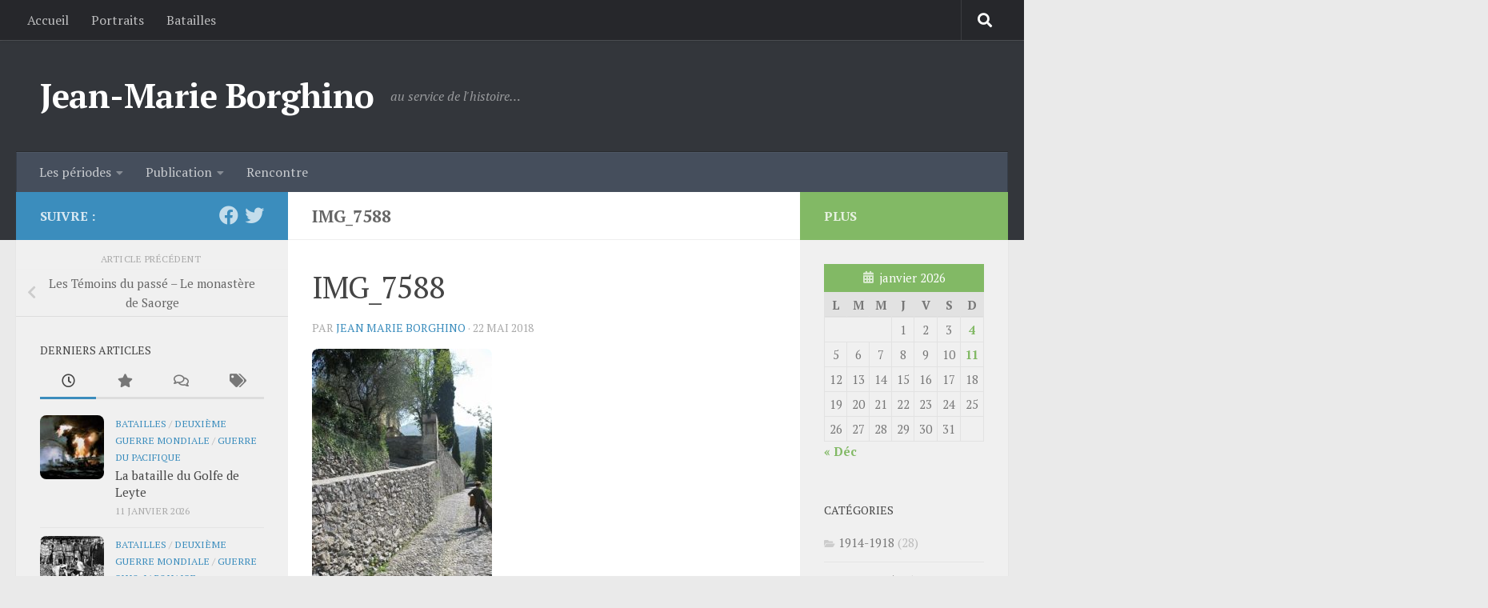

--- FILE ---
content_type: text/html; charset=UTF-8
request_url: https://jeanmarieborghino.fr/temoins-passe-monastere-de-saorge/img_7588/
body_size: 24234
content:
<!DOCTYPE html>
<html class="no-js" lang="fr-FR"
 xmlns:fb="http://www.facebook.com/2008/fbml">
<head>
  <meta charset="UTF-8">
  <meta name="viewport" content="width=device-width, initial-scale=1.0">
  <link rel="profile" href="https://gmpg.org/xfn/11" />
  <link rel="pingback" href="https://jeanmarieborghino.fr/xmlrpc.php">

  <meta name='robots' content='index, follow, max-image-preview:large, max-snippet:-1, max-video-preview:-1' />
	<style>img:is([sizes="auto" i], [sizes^="auto," i]) { contain-intrinsic-size: 3000px 1500px }</style>
	<script>document.documentElement.className = document.documentElement.className.replace("no-js","js");</script>

	<!-- This site is optimized with the Yoast SEO plugin v26.2 - https://yoast.com/wordpress/plugins/seo/ -->
	<title>IMG_7588 - Jean-Marie Borghino</title>
	<link rel="canonical" href="https://jeanmarieborghino.fr/temoins-passe-monastere-de-saorge/img_7588/" />
	<meta property="og:locale" content="fr_FR" />
	<meta property="og:type" content="article" />
	<meta property="og:title" content="IMG_7588 - Jean-Marie Borghino" />
	
			<meta property="og:description" content="Donnez votre avis sur l&#039;article commentaire(s)" />
	<meta property="og:url" content="https://jeanmarieborghino.fr/temoins-passe-monastere-de-saorge/img_7588/" />
	<meta property="og:site_name" content="Jean-Marie Borghino" />
	<meta property="og:image" content="https://jeanmarieborghino.fr/temoins-passe-monastere-de-saorge/img_7588" />
	<meta property="og:image:width" content="274" />
	<meta property="og:image:height" content="365" />
	<meta property="og:image:type" content="image/jpeg" />
	<meta name="twitter:card" content="summary_large_image" />
	<script type="application/ld+json" class="yoast-schema-graph">{"@context":"https://schema.org","@graph":[{"@type":"WebPage","@id":"https://jeanmarieborghino.fr/temoins-passe-monastere-de-saorge/img_7588/","url":"https://jeanmarieborghino.fr/temoins-passe-monastere-de-saorge/img_7588/","name":"IMG_7588 - Jean-Marie Borghino","isPartOf":{"@id":"https://jeanmarieborghino.fr/#website"},"primaryImageOfPage":{"@id":"https://jeanmarieborghino.fr/temoins-passe-monastere-de-saorge/img_7588/#primaryimage"},"image":{"@id":"https://jeanmarieborghino.fr/temoins-passe-monastere-de-saorge/img_7588/#primaryimage"},"thumbnailUrl":"https://jeanmarieborghino.fr/wp-content/uploads/2018/05/IMG_7588.jpg","datePublished":"2018-05-22T16:09:26+00:00","breadcrumb":{"@id":"https://jeanmarieborghino.fr/temoins-passe-monastere-de-saorge/img_7588/#breadcrumb"},"inLanguage":"fr-FR","potentialAction":[{"@type":"ReadAction","target":["https://jeanmarieborghino.fr/temoins-passe-monastere-de-saorge/img_7588/"]}]},{"@type":"ImageObject","inLanguage":"fr-FR","@id":"https://jeanmarieborghino.fr/temoins-passe-monastere-de-saorge/img_7588/#primaryimage","url":"https://jeanmarieborghino.fr/wp-content/uploads/2018/05/IMG_7588.jpg","contentUrl":"https://jeanmarieborghino.fr/wp-content/uploads/2018/05/IMG_7588.jpg","width":274,"height":365},{"@type":"BreadcrumbList","@id":"https://jeanmarieborghino.fr/temoins-passe-monastere-de-saorge/img_7588/#breadcrumb","itemListElement":[{"@type":"ListItem","position":1,"name":"Home","item":"https://jeanmarieborghino.fr/"},{"@type":"ListItem","position":2,"name":"Les Témoins du passé &#8211; Le monastère de Saorge","item":"https://jeanmarieborghino.fr/temoins-passe-monastere-de-saorge/"},{"@type":"ListItem","position":3,"name":"IMG_7588"}]},{"@type":"WebSite","@id":"https://jeanmarieborghino.fr/#website","url":"https://jeanmarieborghino.fr/","name":"Jean-Marie Borghino","description":"au service de l&#039;histoire…","potentialAction":[{"@type":"SearchAction","target":{"@type":"EntryPoint","urlTemplate":"https://jeanmarieborghino.fr/?s={search_term_string}"},"query-input":{"@type":"PropertyValueSpecification","valueRequired":true,"valueName":"search_term_string"}}],"inLanguage":"fr-FR"}]}</script>
	<!-- / Yoast SEO plugin. -->


<link rel='dns-prefetch' href='//secure.gravatar.com' />
<link rel='dns-prefetch' href='//stats.wp.com' />
<link rel='dns-prefetch' href='//v0.wordpress.com' />
<link rel="alternate" type="application/rss+xml" title="Jean-Marie Borghino &raquo; Flux" href="https://jeanmarieborghino.fr/feed/" />
<link rel="alternate" type="application/rss+xml" title="Jean-Marie Borghino &raquo; Flux des commentaires" href="https://jeanmarieborghino.fr/comments/feed/" />
<link id="hu-user-gfont" href="//fonts.googleapis.com/css?family=PT+Serif:400,700,400italic&subset=latin,cyrillic-ext" rel="stylesheet" type="text/css"><link rel="alternate" type="application/rss+xml" title="Jean-Marie Borghino &raquo; IMG_7588 Flux des commentaires" href="https://jeanmarieborghino.fr/temoins-passe-monastere-de-saorge/img_7588/feed/" />
<script>
window._wpemojiSettings = {"baseUrl":"https:\/\/s.w.org\/images\/core\/emoji\/16.0.1\/72x72\/","ext":".png","svgUrl":"https:\/\/s.w.org\/images\/core\/emoji\/16.0.1\/svg\/","svgExt":".svg","source":{"concatemoji":"https:\/\/jeanmarieborghino.fr\/wp-includes\/js\/wp-emoji-release.min.js?ver=869794e08295a243fc70d4dc2807f398"}};
/*! This file is auto-generated */
!function(s,n){var o,i,e;function c(e){try{var t={supportTests:e,timestamp:(new Date).valueOf()};sessionStorage.setItem(o,JSON.stringify(t))}catch(e){}}function p(e,t,n){e.clearRect(0,0,e.canvas.width,e.canvas.height),e.fillText(t,0,0);var t=new Uint32Array(e.getImageData(0,0,e.canvas.width,e.canvas.height).data),a=(e.clearRect(0,0,e.canvas.width,e.canvas.height),e.fillText(n,0,0),new Uint32Array(e.getImageData(0,0,e.canvas.width,e.canvas.height).data));return t.every(function(e,t){return e===a[t]})}function u(e,t){e.clearRect(0,0,e.canvas.width,e.canvas.height),e.fillText(t,0,0);for(var n=e.getImageData(16,16,1,1),a=0;a<n.data.length;a++)if(0!==n.data[a])return!1;return!0}function f(e,t,n,a){switch(t){case"flag":return n(e,"\ud83c\udff3\ufe0f\u200d\u26a7\ufe0f","\ud83c\udff3\ufe0f\u200b\u26a7\ufe0f")?!1:!n(e,"\ud83c\udde8\ud83c\uddf6","\ud83c\udde8\u200b\ud83c\uddf6")&&!n(e,"\ud83c\udff4\udb40\udc67\udb40\udc62\udb40\udc65\udb40\udc6e\udb40\udc67\udb40\udc7f","\ud83c\udff4\u200b\udb40\udc67\u200b\udb40\udc62\u200b\udb40\udc65\u200b\udb40\udc6e\u200b\udb40\udc67\u200b\udb40\udc7f");case"emoji":return!a(e,"\ud83e\udedf")}return!1}function g(e,t,n,a){var r="undefined"!=typeof WorkerGlobalScope&&self instanceof WorkerGlobalScope?new OffscreenCanvas(300,150):s.createElement("canvas"),o=r.getContext("2d",{willReadFrequently:!0}),i=(o.textBaseline="top",o.font="600 32px Arial",{});return e.forEach(function(e){i[e]=t(o,e,n,a)}),i}function t(e){var t=s.createElement("script");t.src=e,t.defer=!0,s.head.appendChild(t)}"undefined"!=typeof Promise&&(o="wpEmojiSettingsSupports",i=["flag","emoji"],n.supports={everything:!0,everythingExceptFlag:!0},e=new Promise(function(e){s.addEventListener("DOMContentLoaded",e,{once:!0})}),new Promise(function(t){var n=function(){try{var e=JSON.parse(sessionStorage.getItem(o));if("object"==typeof e&&"number"==typeof e.timestamp&&(new Date).valueOf()<e.timestamp+604800&&"object"==typeof e.supportTests)return e.supportTests}catch(e){}return null}();if(!n){if("undefined"!=typeof Worker&&"undefined"!=typeof OffscreenCanvas&&"undefined"!=typeof URL&&URL.createObjectURL&&"undefined"!=typeof Blob)try{var e="postMessage("+g.toString()+"("+[JSON.stringify(i),f.toString(),p.toString(),u.toString()].join(",")+"));",a=new Blob([e],{type:"text/javascript"}),r=new Worker(URL.createObjectURL(a),{name:"wpTestEmojiSupports"});return void(r.onmessage=function(e){c(n=e.data),r.terminate(),t(n)})}catch(e){}c(n=g(i,f,p,u))}t(n)}).then(function(e){for(var t in e)n.supports[t]=e[t],n.supports.everything=n.supports.everything&&n.supports[t],"flag"!==t&&(n.supports.everythingExceptFlag=n.supports.everythingExceptFlag&&n.supports[t]);n.supports.everythingExceptFlag=n.supports.everythingExceptFlag&&!n.supports.flag,n.DOMReady=!1,n.readyCallback=function(){n.DOMReady=!0}}).then(function(){return e}).then(function(){var e;n.supports.everything||(n.readyCallback(),(e=n.source||{}).concatemoji?t(e.concatemoji):e.wpemoji&&e.twemoji&&(t(e.twemoji),t(e.wpemoji)))}))}((window,document),window._wpemojiSettings);
</script>
<style id='wp-emoji-styles-inline-css'>

	img.wp-smiley, img.emoji {
		display: inline !important;
		border: none !important;
		box-shadow: none !important;
		height: 1em !important;
		width: 1em !important;
		margin: 0 0.07em !important;
		vertical-align: -0.1em !important;
		background: none !important;
		padding: 0 !important;
	}
</style>
<link rel='stylesheet' id='wp-block-library-css' href='https://jeanmarieborghino.fr/wp-includes/css/dist/block-library/style.min.css?ver=869794e08295a243fc70d4dc2807f398' media='all' />
<style id='classic-theme-styles-inline-css'>
/*! This file is auto-generated */
.wp-block-button__link{color:#fff;background-color:#32373c;border-radius:9999px;box-shadow:none;text-decoration:none;padding:calc(.667em + 2px) calc(1.333em + 2px);font-size:1.125em}.wp-block-file__button{background:#32373c;color:#fff;text-decoration:none}
</style>
<link rel='stylesheet' id='mediaelement-css' href='https://jeanmarieborghino.fr/wp-includes/js/mediaelement/mediaelementplayer-legacy.min.css?ver=4.2.17' media='all' />
<link rel='stylesheet' id='wp-mediaelement-css' href='https://jeanmarieborghino.fr/wp-includes/js/mediaelement/wp-mediaelement.min.css?ver=869794e08295a243fc70d4dc2807f398' media='all' />
<style id='jetpack-sharing-buttons-style-inline-css'>
.jetpack-sharing-buttons__services-list{display:flex;flex-direction:row;flex-wrap:wrap;gap:0;list-style-type:none;margin:5px;padding:0}.jetpack-sharing-buttons__services-list.has-small-icon-size{font-size:12px}.jetpack-sharing-buttons__services-list.has-normal-icon-size{font-size:16px}.jetpack-sharing-buttons__services-list.has-large-icon-size{font-size:24px}.jetpack-sharing-buttons__services-list.has-huge-icon-size{font-size:36px}@media print{.jetpack-sharing-buttons__services-list{display:none!important}}.editor-styles-wrapper .wp-block-jetpack-sharing-buttons{gap:0;padding-inline-start:0}ul.jetpack-sharing-buttons__services-list.has-background{padding:1.25em 2.375em}
</style>
<style id='global-styles-inline-css'>
:root{--wp--preset--aspect-ratio--square: 1;--wp--preset--aspect-ratio--4-3: 4/3;--wp--preset--aspect-ratio--3-4: 3/4;--wp--preset--aspect-ratio--3-2: 3/2;--wp--preset--aspect-ratio--2-3: 2/3;--wp--preset--aspect-ratio--16-9: 16/9;--wp--preset--aspect-ratio--9-16: 9/16;--wp--preset--color--black: #000000;--wp--preset--color--cyan-bluish-gray: #abb8c3;--wp--preset--color--white: #ffffff;--wp--preset--color--pale-pink: #f78da7;--wp--preset--color--vivid-red: #cf2e2e;--wp--preset--color--luminous-vivid-orange: #ff6900;--wp--preset--color--luminous-vivid-amber: #fcb900;--wp--preset--color--light-green-cyan: #7bdcb5;--wp--preset--color--vivid-green-cyan: #00d084;--wp--preset--color--pale-cyan-blue: #8ed1fc;--wp--preset--color--vivid-cyan-blue: #0693e3;--wp--preset--color--vivid-purple: #9b51e0;--wp--preset--gradient--vivid-cyan-blue-to-vivid-purple: linear-gradient(135deg,rgba(6,147,227,1) 0%,rgb(155,81,224) 100%);--wp--preset--gradient--light-green-cyan-to-vivid-green-cyan: linear-gradient(135deg,rgb(122,220,180) 0%,rgb(0,208,130) 100%);--wp--preset--gradient--luminous-vivid-amber-to-luminous-vivid-orange: linear-gradient(135deg,rgba(252,185,0,1) 0%,rgba(255,105,0,1) 100%);--wp--preset--gradient--luminous-vivid-orange-to-vivid-red: linear-gradient(135deg,rgba(255,105,0,1) 0%,rgb(207,46,46) 100%);--wp--preset--gradient--very-light-gray-to-cyan-bluish-gray: linear-gradient(135deg,rgb(238,238,238) 0%,rgb(169,184,195) 100%);--wp--preset--gradient--cool-to-warm-spectrum: linear-gradient(135deg,rgb(74,234,220) 0%,rgb(151,120,209) 20%,rgb(207,42,186) 40%,rgb(238,44,130) 60%,rgb(251,105,98) 80%,rgb(254,248,76) 100%);--wp--preset--gradient--blush-light-purple: linear-gradient(135deg,rgb(255,206,236) 0%,rgb(152,150,240) 100%);--wp--preset--gradient--blush-bordeaux: linear-gradient(135deg,rgb(254,205,165) 0%,rgb(254,45,45) 50%,rgb(107,0,62) 100%);--wp--preset--gradient--luminous-dusk: linear-gradient(135deg,rgb(255,203,112) 0%,rgb(199,81,192) 50%,rgb(65,88,208) 100%);--wp--preset--gradient--pale-ocean: linear-gradient(135deg,rgb(255,245,203) 0%,rgb(182,227,212) 50%,rgb(51,167,181) 100%);--wp--preset--gradient--electric-grass: linear-gradient(135deg,rgb(202,248,128) 0%,rgb(113,206,126) 100%);--wp--preset--gradient--midnight: linear-gradient(135deg,rgb(2,3,129) 0%,rgb(40,116,252) 100%);--wp--preset--font-size--small: 13px;--wp--preset--font-size--medium: 20px;--wp--preset--font-size--large: 36px;--wp--preset--font-size--x-large: 42px;--wp--preset--spacing--20: 0.44rem;--wp--preset--spacing--30: 0.67rem;--wp--preset--spacing--40: 1rem;--wp--preset--spacing--50: 1.5rem;--wp--preset--spacing--60: 2.25rem;--wp--preset--spacing--70: 3.38rem;--wp--preset--spacing--80: 5.06rem;--wp--preset--shadow--natural: 6px 6px 9px rgba(0, 0, 0, 0.2);--wp--preset--shadow--deep: 12px 12px 50px rgba(0, 0, 0, 0.4);--wp--preset--shadow--sharp: 6px 6px 0px rgba(0, 0, 0, 0.2);--wp--preset--shadow--outlined: 6px 6px 0px -3px rgba(255, 255, 255, 1), 6px 6px rgba(0, 0, 0, 1);--wp--preset--shadow--crisp: 6px 6px 0px rgba(0, 0, 0, 1);}:where(.is-layout-flex){gap: 0.5em;}:where(.is-layout-grid){gap: 0.5em;}body .is-layout-flex{display: flex;}.is-layout-flex{flex-wrap: wrap;align-items: center;}.is-layout-flex > :is(*, div){margin: 0;}body .is-layout-grid{display: grid;}.is-layout-grid > :is(*, div){margin: 0;}:where(.wp-block-columns.is-layout-flex){gap: 2em;}:where(.wp-block-columns.is-layout-grid){gap: 2em;}:where(.wp-block-post-template.is-layout-flex){gap: 1.25em;}:where(.wp-block-post-template.is-layout-grid){gap: 1.25em;}.has-black-color{color: var(--wp--preset--color--black) !important;}.has-cyan-bluish-gray-color{color: var(--wp--preset--color--cyan-bluish-gray) !important;}.has-white-color{color: var(--wp--preset--color--white) !important;}.has-pale-pink-color{color: var(--wp--preset--color--pale-pink) !important;}.has-vivid-red-color{color: var(--wp--preset--color--vivid-red) !important;}.has-luminous-vivid-orange-color{color: var(--wp--preset--color--luminous-vivid-orange) !important;}.has-luminous-vivid-amber-color{color: var(--wp--preset--color--luminous-vivid-amber) !important;}.has-light-green-cyan-color{color: var(--wp--preset--color--light-green-cyan) !important;}.has-vivid-green-cyan-color{color: var(--wp--preset--color--vivid-green-cyan) !important;}.has-pale-cyan-blue-color{color: var(--wp--preset--color--pale-cyan-blue) !important;}.has-vivid-cyan-blue-color{color: var(--wp--preset--color--vivid-cyan-blue) !important;}.has-vivid-purple-color{color: var(--wp--preset--color--vivid-purple) !important;}.has-black-background-color{background-color: var(--wp--preset--color--black) !important;}.has-cyan-bluish-gray-background-color{background-color: var(--wp--preset--color--cyan-bluish-gray) !important;}.has-white-background-color{background-color: var(--wp--preset--color--white) !important;}.has-pale-pink-background-color{background-color: var(--wp--preset--color--pale-pink) !important;}.has-vivid-red-background-color{background-color: var(--wp--preset--color--vivid-red) !important;}.has-luminous-vivid-orange-background-color{background-color: var(--wp--preset--color--luminous-vivid-orange) !important;}.has-luminous-vivid-amber-background-color{background-color: var(--wp--preset--color--luminous-vivid-amber) !important;}.has-light-green-cyan-background-color{background-color: var(--wp--preset--color--light-green-cyan) !important;}.has-vivid-green-cyan-background-color{background-color: var(--wp--preset--color--vivid-green-cyan) !important;}.has-pale-cyan-blue-background-color{background-color: var(--wp--preset--color--pale-cyan-blue) !important;}.has-vivid-cyan-blue-background-color{background-color: var(--wp--preset--color--vivid-cyan-blue) !important;}.has-vivid-purple-background-color{background-color: var(--wp--preset--color--vivid-purple) !important;}.has-black-border-color{border-color: var(--wp--preset--color--black) !important;}.has-cyan-bluish-gray-border-color{border-color: var(--wp--preset--color--cyan-bluish-gray) !important;}.has-white-border-color{border-color: var(--wp--preset--color--white) !important;}.has-pale-pink-border-color{border-color: var(--wp--preset--color--pale-pink) !important;}.has-vivid-red-border-color{border-color: var(--wp--preset--color--vivid-red) !important;}.has-luminous-vivid-orange-border-color{border-color: var(--wp--preset--color--luminous-vivid-orange) !important;}.has-luminous-vivid-amber-border-color{border-color: var(--wp--preset--color--luminous-vivid-amber) !important;}.has-light-green-cyan-border-color{border-color: var(--wp--preset--color--light-green-cyan) !important;}.has-vivid-green-cyan-border-color{border-color: var(--wp--preset--color--vivid-green-cyan) !important;}.has-pale-cyan-blue-border-color{border-color: var(--wp--preset--color--pale-cyan-blue) !important;}.has-vivid-cyan-blue-border-color{border-color: var(--wp--preset--color--vivid-cyan-blue) !important;}.has-vivid-purple-border-color{border-color: var(--wp--preset--color--vivid-purple) !important;}.has-vivid-cyan-blue-to-vivid-purple-gradient-background{background: var(--wp--preset--gradient--vivid-cyan-blue-to-vivid-purple) !important;}.has-light-green-cyan-to-vivid-green-cyan-gradient-background{background: var(--wp--preset--gradient--light-green-cyan-to-vivid-green-cyan) !important;}.has-luminous-vivid-amber-to-luminous-vivid-orange-gradient-background{background: var(--wp--preset--gradient--luminous-vivid-amber-to-luminous-vivid-orange) !important;}.has-luminous-vivid-orange-to-vivid-red-gradient-background{background: var(--wp--preset--gradient--luminous-vivid-orange-to-vivid-red) !important;}.has-very-light-gray-to-cyan-bluish-gray-gradient-background{background: var(--wp--preset--gradient--very-light-gray-to-cyan-bluish-gray) !important;}.has-cool-to-warm-spectrum-gradient-background{background: var(--wp--preset--gradient--cool-to-warm-spectrum) !important;}.has-blush-light-purple-gradient-background{background: var(--wp--preset--gradient--blush-light-purple) !important;}.has-blush-bordeaux-gradient-background{background: var(--wp--preset--gradient--blush-bordeaux) !important;}.has-luminous-dusk-gradient-background{background: var(--wp--preset--gradient--luminous-dusk) !important;}.has-pale-ocean-gradient-background{background: var(--wp--preset--gradient--pale-ocean) !important;}.has-electric-grass-gradient-background{background: var(--wp--preset--gradient--electric-grass) !important;}.has-midnight-gradient-background{background: var(--wp--preset--gradient--midnight) !important;}.has-small-font-size{font-size: var(--wp--preset--font-size--small) !important;}.has-medium-font-size{font-size: var(--wp--preset--font-size--medium) !important;}.has-large-font-size{font-size: var(--wp--preset--font-size--large) !important;}.has-x-large-font-size{font-size: var(--wp--preset--font-size--x-large) !important;}
:where(.wp-block-post-template.is-layout-flex){gap: 1.25em;}:where(.wp-block-post-template.is-layout-grid){gap: 1.25em;}
:where(.wp-block-columns.is-layout-flex){gap: 2em;}:where(.wp-block-columns.is-layout-grid){gap: 2em;}
:root :where(.wp-block-pullquote){font-size: 1.5em;line-height: 1.6;}
</style>
<link rel='stylesheet' id='contact-form-7-css' href='https://jeanmarieborghino.fr/wp-content/plugins/contact-form-7/includes/css/styles.css?ver=6.1.2' media='all' />
<link rel='stylesheet' id='fancybox-style-css' href='https://jeanmarieborghino.fr/wp-content/plugins/light/css/jquery.fancybox.css?ver=869794e08295a243fc70d4dc2807f398' media='all' />
<link rel='stylesheet' id='cmplz-general-css' href='https://jeanmarieborghino.fr/wp-content/plugins/complianz-gdpr/assets/css/cookieblocker.min.css?ver=1761214087' media='all' />
<link rel='stylesheet' id='hueman-main-style-css' href='https://jeanmarieborghino.fr/wp-content/themes/hueman/assets/front/css/main.min.css?ver=3.7.27' media='all' />
<style id='hueman-main-style-inline-css'>
body { font-family:'PT Serif', serif;font-size:1.00rem }@media only screen and (min-width: 720px) {
        .nav > li { font-size:1.00rem; }
      }::selection { background-color: #3b8dbd; }
::-moz-selection { background-color: #3b8dbd; }a,a>span.hu-external::after,.themeform label .required,#flexslider-featured .flex-direction-nav .flex-next:hover,#flexslider-featured .flex-direction-nav .flex-prev:hover,.post-hover:hover .post-title a,.post-title a:hover,.sidebar.s1 .post-nav li a:hover i,.content .post-nav li a:hover i,.post-related a:hover,.sidebar.s1 .widget_rss ul li a,#footer .widget_rss ul li a,.sidebar.s1 .widget_calendar a,#footer .widget_calendar a,.sidebar.s1 .alx-tab .tab-item-category a,.sidebar.s1 .alx-posts .post-item-category a,.sidebar.s1 .alx-tab li:hover .tab-item-title a,.sidebar.s1 .alx-tab li:hover .tab-item-comment a,.sidebar.s1 .alx-posts li:hover .post-item-title a,#footer .alx-tab .tab-item-category a,#footer .alx-posts .post-item-category a,#footer .alx-tab li:hover .tab-item-title a,#footer .alx-tab li:hover .tab-item-comment a,#footer .alx-posts li:hover .post-item-title a,.comment-tabs li.active a,.comment-awaiting-moderation,.child-menu a:hover,.child-menu .current_page_item > a,.wp-pagenavi a{ color: #3b8dbd; }input[type="submit"],.themeform button[type="submit"],.sidebar.s1 .sidebar-top,.sidebar.s1 .sidebar-toggle,#flexslider-featured .flex-control-nav li a.flex-active,.post-tags a:hover,.sidebar.s1 .widget_calendar caption,#footer .widget_calendar caption,.author-bio .bio-avatar:after,.commentlist li.bypostauthor > .comment-body:after,.commentlist li.comment-author-admin > .comment-body:after{ background-color: #3b8dbd; }.post-format .format-container { border-color: #3b8dbd; }.sidebar.s1 .alx-tabs-nav li.active a,#footer .alx-tabs-nav li.active a,.comment-tabs li.active a,.wp-pagenavi a:hover,.wp-pagenavi a:active,.wp-pagenavi span.current{ border-bottom-color: #3b8dbd!important; }.sidebar.s2 .post-nav li a:hover i,
.sidebar.s2 .widget_rss ul li a,
.sidebar.s2 .widget_calendar a,
.sidebar.s2 .alx-tab .tab-item-category a,
.sidebar.s2 .alx-posts .post-item-category a,
.sidebar.s2 .alx-tab li:hover .tab-item-title a,
.sidebar.s2 .alx-tab li:hover .tab-item-comment a,
.sidebar.s2 .alx-posts li:hover .post-item-title a { color: #82b965; }
.sidebar.s2 .sidebar-top,.sidebar.s2 .sidebar-toggle,.post-comments,.jp-play-bar,.jp-volume-bar-value,.sidebar.s2 .widget_calendar caption{ background-color: #82b965; }.sidebar.s2 .alx-tabs-nav li.active a { border-bottom-color: #82b965; }
.post-comments::before { border-right-color: #82b965; }
      .search-expand,
              #nav-topbar.nav-container { background-color: #26272b}@media only screen and (min-width: 720px) {
                #nav-topbar .nav ul { background-color: #26272b; }
              }.is-scrolled #header .nav-container.desktop-sticky,
              .is-scrolled #header .search-expand { background-color: #26272b; background-color: rgba(38,39,43,0.90) }.is-scrolled .topbar-transparent #nav-topbar.desktop-sticky .nav ul { background-color: #26272b; background-color: rgba(38,39,43,0.95) }#header { background-color: #33363b; }
@media only screen and (min-width: 720px) {
  #nav-header .nav ul { background-color: #33363b; }
}
        #header #nav-mobile { background-color: #33363b; }.is-scrolled #header #nav-mobile { background-color: #33363b; background-color: rgba(51,54,59,0.90) }#nav-header.nav-container, #main-header-search .search-expand { background-color: ; }
@media only screen and (min-width: 720px) {
  #nav-header .nav ul { background-color: ; }
}
        img { -webkit-border-radius: 8px; border-radius: 8px; }body { background-color: #eaeaea; }
</style>
<link rel='stylesheet' id='hueman-font-awesome-css' href='https://jeanmarieborghino.fr/wp-content/themes/hueman/assets/front/css/font-awesome.min.css?ver=3.7.27' media='all' />
<style id='jetpack_facebook_likebox-inline-css'>
.widget_facebook_likebox {
	overflow: hidden;
}

</style>
<link rel='stylesheet' id='authorsure-css' href='https://jeanmarieborghino.fr/wp-content/plugins/authorsure/styles/public.css?ver=2.3' media='all' />
<link rel='stylesheet' id='commentluv_style-css' href='https://jeanmarieborghino.fr/wp-content/plugins/commentluv/css/commentluv.css?ver=869794e08295a243fc70d4dc2807f398' media='all' />
<script src="https://jeanmarieborghino.fr/wp-includes/js/jquery/jquery.min.js?ver=3.7.1" id="jquery-core-js"></script>
<script src="https://jeanmarieborghino.fr/wp-includes/js/jquery/jquery-migrate.min.js?ver=3.4.1" id="jquery-migrate-js"></script>
<script id="commentluv_script-js-extra">
var cl_settings = {"name":"author","url":"url","comment":"comment","email":"email","infopanel":"on","default_on":"on","default_on_admin":"on","cl_version":"3.0.4","images":"https:\/\/jeanmarieborghino.fr\/wp-content\/plugins\/commentluv\/images\/","api_url":"https:\/\/jeanmarieborghino.fr\/wp-admin\/admin-ajax.php","api_url_alt":"https:\/\/jeanmarieborghino.fr\/wp-admin\/admin-ajax.php","_fetch":"35097d9c31","_info":"e509cfb008","infoback":"white","infotext":"black","template_insert":"","logged_in":"","refer":"https:\/\/jeanmarieborghino.fr\/temoins-passe-monastere-de-saorge\/img_7588\/","no_url_message":"Entrez votre URL et cliquez la case CommentLuv si vous souhaitez ajouter votre dernier article de blog","no_http_message":"Merci d'utiliser http:\/\/ au d\u00e9but de votre url","no_url_logged_in_message":"Vous devez visitez votre profil sur le tableau de bord et mettre \u00e0 jour les d\u00e9tails avec l'URL de votre site","no_info_message":"Aucune information disponible ou alors il y a eu une erreur"};
</script>
<script src="https://jeanmarieborghino.fr/wp-content/plugins/commentluv/js/commentluv.js?ver=3.0.4" id="commentluv_script-js"></script>
<script src="https://jeanmarieborghino.fr/wp-content/themes/hueman/assets/front/js/libs/mobile-detect.min.js?ver=3.7.27" id="mobile-detect-js" defer></script>
<link rel="https://api.w.org/" href="https://jeanmarieborghino.fr/wp-json/" /><link rel="alternate" title="JSON" type="application/json" href="https://jeanmarieborghino.fr/wp-json/wp/v2/media/9238" /><link rel="EditURI" type="application/rsd+xml" title="RSD" href="https://jeanmarieborghino.fr/xmlrpc.php?rsd" />
<link rel="alternate" title="oEmbed (JSON)" type="application/json+oembed" href="https://jeanmarieborghino.fr/wp-json/oembed/1.0/embed?url=https%3A%2F%2Fjeanmarieborghino.fr%2Ftemoins-passe-monastere-de-saorge%2Fimg_7588%2F" />
<link rel="alternate" title="oEmbed (XML)" type="text/xml+oembed" href="https://jeanmarieborghino.fr/wp-json/oembed/1.0/embed?url=https%3A%2F%2Fjeanmarieborghino.fr%2Ftemoins-passe-monastere-de-saorge%2Fimg_7588%2F&#038;format=xml" />
<meta property="fb:app_id" content="664934480271127"/>
<meta property="fb:admins" content=""/>
<meta property="og:locale" content="fr_FR" />
<meta property="og:locale:alternate" content="fr_FR" />
	<style>img#wpstats{display:none}</style>
		    <link rel="preload" as="font" type="font/woff2" href="https://jeanmarieborghino.fr/wp-content/themes/hueman/assets/front/webfonts/fa-brands-400.woff2?v=5.15.2" crossorigin="anonymous"/>
    <link rel="preload" as="font" type="font/woff2" href="https://jeanmarieborghino.fr/wp-content/themes/hueman/assets/front/webfonts/fa-regular-400.woff2?v=5.15.2" crossorigin="anonymous"/>
    <link rel="preload" as="font" type="font/woff2" href="https://jeanmarieborghino.fr/wp-content/themes/hueman/assets/front/webfonts/fa-solid-900.woff2?v=5.15.2" crossorigin="anonymous"/>
  <!--[if lt IE 9]>
<script src="https://jeanmarieborghino.fr/wp-content/themes/hueman/assets/front/js/ie/html5shiv-printshiv.min.js"></script>
<script src="https://jeanmarieborghino.fr/wp-content/themes/hueman/assets/front/js/ie/selectivizr.js"></script>
<![endif]-->
<style>.recentcomments a{display:inline !important;padding:0 !important;margin:0 !important;}</style><link rel="icon" href="https://jeanmarieborghino.fr/wp-content/uploads/2014/04/Du-Sang-Sur-Les-Bleuets-De-Jean-Marie-Borghino2-150x150.png" sizes="32x32" />
<link rel="icon" href="https://jeanmarieborghino.fr/wp-content/uploads/2014/04/Du-Sang-Sur-Les-Bleuets-De-Jean-Marie-Borghino2.png" sizes="192x192" />
<link rel="apple-touch-icon" href="https://jeanmarieborghino.fr/wp-content/uploads/2014/04/Du-Sang-Sur-Les-Bleuets-De-Jean-Marie-Borghino2.png" />
<meta name="msapplication-TileImage" content="https://jeanmarieborghino.fr/wp-content/uploads/2014/04/Du-Sang-Sur-Les-Bleuets-De-Jean-Marie-Borghino2.png" />
</head>

<body data-rsssl=1 class="attachment wp-singular attachment-template-default single single-attachment postid-9238 attachmentid-9238 attachment-jpeg wp-embed-responsive wp-theme-hueman col-3cm full-width topbar-enabled header-desktop-sticky header-mobile-sticky hueman-3-7-27 chrome">
<div id="wrapper">
  <a class="screen-reader-text skip-link" href="#content">Skip to content</a>
  
  <header id="header" class="main-menu-mobile-on one-mobile-menu main_menu header-ads-desktop  topbar-transparent no-header-img">
        <nav class="nav-container group mobile-menu mobile-sticky " id="nav-mobile" data-menu-id="header-1">
  <div class="mobile-title-logo-in-header"><p class="site-title">                  <a class="custom-logo-link" href="https://jeanmarieborghino.fr/" rel="home" title="Jean-Marie Borghino | Page d'accueil">Jean-Marie Borghino</a>                </p></div>
        
                    <!-- <div class="ham__navbar-toggler collapsed" aria-expanded="false">
          <div class="ham__navbar-span-wrapper">
            <span class="ham-toggler-menu__span"></span>
          </div>
        </div> -->
        <button class="ham__navbar-toggler-two collapsed" title="Menu" aria-expanded="false">
          <span class="ham__navbar-span-wrapper">
            <span class="line line-1"></span>
            <span class="line line-2"></span>
            <span class="line line-3"></span>
          </span>
        </button>
            
      <div class="nav-text"></div>
      <div class="nav-wrap container">
                  <ul class="nav container-inner group mobile-search">
                            <li>
                  <form role="search" method="get" class="search-form" action="https://jeanmarieborghino.fr/">
				<label>
					<span class="screen-reader-text">Rechercher :</span>
					<input type="search" class="search-field" placeholder="Rechercher…" value="" name="s" />
				</label>
				<input type="submit" class="search-submit" value="Rechercher" />
			</form>                </li>
                      </ul>
                <ul id="menu-menu-1" class="nav container-inner group"><li id="menu-item-208" class="menu-item menu-item-type-taxonomy menu-item-object-category menu-item-has-children menu-item-208"><a href="https://jeanmarieborghino.fr/category/les-periodes/">Les périodes</a>
<ul class="sub-menu">
	<li id="menu-item-178" class="menu-item menu-item-type-taxonomy menu-item-object-category menu-item-178"><a href="https://jeanmarieborghino.fr/category/1914-1918/">1914-1918</a></li>
	<li id="menu-item-179" class="menu-item menu-item-type-taxonomy menu-item-object-category menu-item-179"><a href="https://jeanmarieborghino.fr/category/1939-1945/">1939-1945</a></li>
	<li id="menu-item-2089" class="menu-item menu-item-type-post_type menu-item-object-page menu-item-2089"><a href="https://jeanmarieborghino.fr/repertoire-du-1er-empire/">Premier empire</a></li>
	<li id="menu-item-3130" class="menu-item menu-item-type-taxonomy menu-item-object-category menu-item-has-children menu-item-3130"><a href="https://jeanmarieborghino.fr/category/chroniques/">Chroniques</a>
	<ul class="sub-menu">
		<li id="menu-item-3131" class="menu-item menu-item-type-taxonomy menu-item-object-category menu-item-3131"><a href="https://jeanmarieborghino.fr/category/chroniques/chroniques-medievales/">Chroniques médiévales</a></li>
	</ul>
</li>
	<li id="menu-item-672" class="menu-item menu-item-type-taxonomy menu-item-object-category menu-item-672"><a href="https://jeanmarieborghino.fr/category/second-empire/">Second empire</a></li>
	<li id="menu-item-287" class="menu-item menu-item-type-taxonomy menu-item-object-category menu-item-287"><a href="https://jeanmarieborghino.fr/category/antiquite/">Antiquité</a></li>
	<li id="menu-item-185" class="menu-item menu-item-type-taxonomy menu-item-object-category menu-item-has-children menu-item-185"><a href="https://jeanmarieborghino.fr/category/moyen-age/">Moyen-Age</a>
	<ul class="sub-menu">
		<li id="menu-item-3992" class="menu-item menu-item-type-custom menu-item-object-custom menu-item-has-children menu-item-3992"><a href="https://jeanmarieborghino.fr/repertoire-des-croisades/">Les croisades</a>
		<ul class="sub-menu">
			<li id="menu-item-2770" class="menu-item menu-item-type-post_type menu-item-object-page menu-item-2770"><a href="https://jeanmarieborghino.fr/repertoire-liens-de-croisade-albigeois/">La croisade des Albigeois</a></li>
		</ul>
</li>
		<li id="menu-item-3989" class="menu-item menu-item-type-taxonomy menu-item-object-category menu-item-3989"><a href="https://jeanmarieborghino.fr/category/moyen-age/temoins-du-passe/">Témoins du passé</a></li>
	</ul>
</li>
	<li id="menu-item-181" class="menu-item menu-item-type-taxonomy menu-item-object-category menu-item-has-children menu-item-181"><a href="https://jeanmarieborghino.fr/category/ancien-regime/">Ancien Régime</a>
	<ul class="sub-menu">
		<li id="menu-item-3988" class="menu-item menu-item-type-taxonomy menu-item-object-category menu-item-3988"><a href="https://jeanmarieborghino.fr/category/ancien-regime/guerres-de-vendee/">Guerres de Vendée</a></li>
	</ul>
</li>
	<li id="menu-item-184" class="menu-item menu-item-type-taxonomy menu-item-object-category menu-item-184"><a href="https://jeanmarieborghino.fr/category/guerre-de-secession/">Guerre de sécession</a></li>
</ul>
</li>
<li id="menu-item-177" class="menu-item menu-item-type-taxonomy menu-item-object-category menu-item-has-children menu-item-177"><a href="https://jeanmarieborghino.fr/category/publication/">Publication</a>
<ul class="sub-menu">
	<li id="menu-item-1040" class="menu-item menu-item-type-taxonomy menu-item-object-category menu-item-1040"><a href="https://jeanmarieborghino.fr/category/presse/">Presse</a></li>
</ul>
</li>
<li id="menu-item-258" class="menu-item menu-item-type-taxonomy menu-item-object-category menu-item-258"><a href="https://jeanmarieborghino.fr/category/rencontre/">Rencontre</a></li>
</ul>      </div>
</nav><!--/#nav-topbar-->  
        <nav class="nav-container group desktop-menu desktop-sticky " id="nav-topbar" data-menu-id="header-2">
    <div class="nav-text"></div>
  <div class="topbar-toggle-down">
    <i class="fas fa-angle-double-down" aria-hidden="true" data-toggle="down" title="Agrandir le menu"></i>
    <i class="fas fa-angle-double-up" aria-hidden="true" data-toggle="up" title="Réduire le menu"></i>
  </div>
  <div class="nav-wrap container">
    <ul id="menu-menu-2" class="nav container-inner group"><li id="menu-item-176" class="menu-item menu-item-type-custom menu-item-object-custom menu-item-home menu-item-176"><a href="https://jeanmarieborghino.fr/">Accueil</a></li>
<li id="menu-item-410" class="menu-item menu-item-type-taxonomy menu-item-object-category menu-item-410"><a href="https://jeanmarieborghino.fr/category/portraits/">Portraits</a></li>
<li id="menu-item-541" class="menu-item menu-item-type-taxonomy menu-item-object-category menu-item-541"><a href="https://jeanmarieborghino.fr/category/batailles/">Batailles</a></li>
</ul>  </div>
      <div id="topbar-header-search" class="container">
      <div class="container-inner">
        <button class="toggle-search"><i class="fas fa-search"></i></button>
        <div class="search-expand">
          <div class="search-expand-inner"><form role="search" method="get" class="search-form" action="https://jeanmarieborghino.fr/">
				<label>
					<span class="screen-reader-text">Rechercher :</span>
					<input type="search" class="search-field" placeholder="Rechercher…" value="" name="s" />
				</label>
				<input type="submit" class="search-submit" value="Rechercher" />
			</form></div>
        </div>
      </div><!--/.container-inner-->
    </div><!--/.container-->
  
</nav><!--/#nav-topbar-->  
  <div class="container group">
        <div class="container-inner">

                    <div class="group hu-pad central-header-zone">
                  <div class="logo-tagline-group">
                      <p class="site-title">                  <a class="custom-logo-link" href="https://jeanmarieborghino.fr/" rel="home" title="Jean-Marie Borghino | Page d'accueil">Jean-Marie Borghino</a>                </p>                                                <p class="site-description">au service de l&#039;histoire…</p>
                                        </div>

                                        <div id="header-widgets">
                                                </div><!--/#header-ads-->
                                </div>
      
                <nav class="nav-container group desktop-menu " id="nav-header" data-menu-id="header-3">
    <div class="nav-text"><!-- put your mobile menu text here --></div>

  <div class="nav-wrap container">
        <ul id="menu-menu-3" class="nav container-inner group"><li class="menu-item menu-item-type-taxonomy menu-item-object-category menu-item-has-children menu-item-208"><a href="https://jeanmarieborghino.fr/category/les-periodes/">Les périodes</a>
<ul class="sub-menu">
	<li class="menu-item menu-item-type-taxonomy menu-item-object-category menu-item-178"><a href="https://jeanmarieborghino.fr/category/1914-1918/">1914-1918</a></li>
	<li class="menu-item menu-item-type-taxonomy menu-item-object-category menu-item-179"><a href="https://jeanmarieborghino.fr/category/1939-1945/">1939-1945</a></li>
	<li class="menu-item menu-item-type-post_type menu-item-object-page menu-item-2089"><a href="https://jeanmarieborghino.fr/repertoire-du-1er-empire/">Premier empire</a></li>
	<li class="menu-item menu-item-type-taxonomy menu-item-object-category menu-item-has-children menu-item-3130"><a href="https://jeanmarieborghino.fr/category/chroniques/">Chroniques</a>
	<ul class="sub-menu">
		<li class="menu-item menu-item-type-taxonomy menu-item-object-category menu-item-3131"><a href="https://jeanmarieborghino.fr/category/chroniques/chroniques-medievales/">Chroniques médiévales</a></li>
	</ul>
</li>
	<li class="menu-item menu-item-type-taxonomy menu-item-object-category menu-item-672"><a href="https://jeanmarieborghino.fr/category/second-empire/">Second empire</a></li>
	<li class="menu-item menu-item-type-taxonomy menu-item-object-category menu-item-287"><a href="https://jeanmarieborghino.fr/category/antiquite/">Antiquité</a></li>
	<li class="menu-item menu-item-type-taxonomy menu-item-object-category menu-item-has-children menu-item-185"><a href="https://jeanmarieborghino.fr/category/moyen-age/">Moyen-Age</a>
	<ul class="sub-menu">
		<li class="menu-item menu-item-type-custom menu-item-object-custom menu-item-has-children menu-item-3992"><a href="https://jeanmarieborghino.fr/repertoire-des-croisades/">Les croisades</a>
		<ul class="sub-menu">
			<li class="menu-item menu-item-type-post_type menu-item-object-page menu-item-2770"><a href="https://jeanmarieborghino.fr/repertoire-liens-de-croisade-albigeois/">La croisade des Albigeois</a></li>
		</ul>
</li>
		<li class="menu-item menu-item-type-taxonomy menu-item-object-category menu-item-3989"><a href="https://jeanmarieborghino.fr/category/moyen-age/temoins-du-passe/">Témoins du passé</a></li>
	</ul>
</li>
	<li class="menu-item menu-item-type-taxonomy menu-item-object-category menu-item-has-children menu-item-181"><a href="https://jeanmarieborghino.fr/category/ancien-regime/">Ancien Régime</a>
	<ul class="sub-menu">
		<li class="menu-item menu-item-type-taxonomy menu-item-object-category menu-item-3988"><a href="https://jeanmarieborghino.fr/category/ancien-regime/guerres-de-vendee/">Guerres de Vendée</a></li>
	</ul>
</li>
	<li class="menu-item menu-item-type-taxonomy menu-item-object-category menu-item-184"><a href="https://jeanmarieborghino.fr/category/guerre-de-secession/">Guerre de sécession</a></li>
</ul>
</li>
<li class="menu-item menu-item-type-taxonomy menu-item-object-category menu-item-has-children menu-item-177"><a href="https://jeanmarieborghino.fr/category/publication/">Publication</a>
<ul class="sub-menu">
	<li class="menu-item menu-item-type-taxonomy menu-item-object-category menu-item-1040"><a href="https://jeanmarieborghino.fr/category/presse/">Presse</a></li>
</ul>
</li>
<li class="menu-item menu-item-type-taxonomy menu-item-object-category menu-item-258"><a href="https://jeanmarieborghino.fr/category/rencontre/">Rencontre</a></li>
</ul>  </div>
</nav><!--/#nav-header-->      
    </div><!--/.container-inner-->
      </div><!--/.container-->

</header><!--/#header-->
  
  <div class="container" id="page">
    <div class="container-inner">
            <div class="main">
        <div class="main-inner group">
          
              <main class="content" id="content">
              <div class="page-title hu-pad group">
          	        <h1>IMG_7588</h1>
    	
    </div><!--/.page-title-->
          <div class="hu-pad group">
              <article class="post-9238 attachment type-attachment status-inherit hentry">
    <div class="post-inner group">

      <h1 class="post-title entry-title">IMG_7588</h1>
  <p class="post-byline">
       par     <span class="vcard author">
       <span class="fn"><a href="https://jeanmarieborghino.fr/author/jean-marie-borghino/" title="Articles par Jean Marie Borghino" rel="author">Jean Marie Borghino</a></span>
     </span>
     &middot;
                                            <time class="published" datetime="2018-05-22T17:09:26+01:00">22 mai 2018</time>
                      </p>

                                
      <div class="clear"></div>

      <div class="entry themeform">
        <div class="entry-inner">
          	
		<p class="attachment"><a href='https://jeanmarieborghino.fr/wp-content/uploads/2018/05/IMG_7588.jpg'><img  fetchpriority="high" decoding="async" width="225" height="300"  src="[data-uri]" data-src="https://jeanmarieborghino.fr/wp-content/uploads/2018/05/IMG_7588-225x300.jpg"  class="attachment-medium size-medium" alt="" data-srcset="https://jeanmarieborghino.fr/wp-content/uploads/2018/05/IMG_7588-225x300.jpg 225w, https://jeanmarieborghino.fr/wp-content/uploads/2018/05/IMG_7588.jpg 274w" data-sizes="(max-width: 225px) 100vw, 225px" /></a></p>
<!-- FB Comments For Wp: http://www.vivacityinfotech.com --><h3 class='coments-title'>Donnez votre avis sur l'article</h3><p class='commentcount'><fb:comments-count href="https://jeanmarieborghino.fr/temoins-passe-monastere-de-saorge/img_7588/"></fb:comments-count> commentaire(s)</p><div class="fb-comments" data-href="https://jeanmarieborghino.fr/temoins-passe-monastere-de-saorge/img_7588/" data-numposts="6" data-width="100%" data-colorscheme="light"></div>          <nav class="pagination group">
                      </nav><!--/.pagination-->
        </div>

        
        <div class="clear"></div>
      </div><!--/.entry-->

    </div><!--/.post-inner-->
  </article><!--/.post-->

<div class="clear"></div>





<h4 class="heading">
	<i class="far fa-hand-point-right"></i>Vous aimerez aussi...</h4>

<ul class="related-posts group">
  		<li class="related post-hover">
		<article class="post-20356 post type-post status-publish format-standard has-post-thumbnail hentry category-moyen-age category-repertoire tag-chevalier tag-les-croisades tag-moyen-age tag-templier">

			<div class="post-thumbnail">
				<a href="https://jeanmarieborghino.fr/repertoire-des-croisades/" class="hu-rel-post-thumb">
					<img  width="520" height="245"  src="[data-uri]" data-src="https://jeanmarieborghino.fr/wp-content/uploads/2020/08/Combats-entre-Chrétiens-et-Musulmans-4-520x245.jpg"  class="attachment-thumb-medium size-thumb-medium wp-post-image" alt="" decoding="async" loading="lazy" />																			</a>
									<a class="post-comments" href="https://jeanmarieborghino.fr/repertoire-des-croisades/#respond"><i class="far fa-comments"></i>0</a>
							</div><!--/.post-thumbnail-->

			<div class="related-inner">

				<h4 class="post-title entry-title">
					<a href="https://jeanmarieborghino.fr/repertoire-des-croisades/" rel="bookmark">Répertoire des Croisades</a>
				</h4><!--/.post-title-->

				<div class="post-meta group">
					<p class="post-date">
  <time class="published updated" datetime="2020-08-14 02:56:11">14 août 2020</time>
</p>

  <p class="post-byline" style="display:none">&nbsp;par    <span class="vcard author">
      <span class="fn"><a href="https://jeanmarieborghino.fr/author/jean-marie-borghino/" title="Articles par Jean Marie Borghino" rel="author">Jean Marie Borghino</a></span>
    </span> &middot; Published <span class="published">14 août 2020</span>
      </p>
				</div><!--/.post-meta-->

			</div><!--/.related-inner-->

		</article>
	</li><!--/.related-->
		<li class="related post-hover">
		<article class="post-38917 post type-post status-publish format-standard has-post-thumbnail hentry category-moyen-age category-temoins-du-passe tag-castrum tag-chateaux tag-flassans-sur-issole tag-forteresse tag-moyen-age tag-ponteves tag-ruines tag-vestiges tag-vieux-flassans">

			<div class="post-thumbnail">
				<a href="https://jeanmarieborghino.fr/le-chateau-des-ponteves-et-le-village-du-vieux-flassans/" class="hu-rel-post-thumb">
					<img  width="520" height="245"  src="[data-uri]" data-src="https://jeanmarieborghino.fr/wp-content/uploads/2023/11/391734216_717485877072607_6008970642620129453_n-520x245.jpg"  class="attachment-thumb-medium size-thumb-medium wp-post-image" alt="" decoding="async" loading="lazy" />																			</a>
									<a class="post-comments" href="https://jeanmarieborghino.fr/le-chateau-des-ponteves-et-le-village-du-vieux-flassans/#respond"><i class="far fa-comments"></i>0</a>
							</div><!--/.post-thumbnail-->

			<div class="related-inner">

				<h4 class="post-title entry-title">
					<a href="https://jeanmarieborghino.fr/le-chateau-des-ponteves-et-le-village-du-vieux-flassans/" rel="bookmark">Le château des Pontevès, et le village du Vieux Flassans</a>
				</h4><!--/.post-title-->

				<div class="post-meta group">
					<p class="post-date">
  <time class="published updated" datetime="2023-11-27 04:31:58">27 novembre 2023</time>
</p>

  <p class="post-byline" style="display:none">&nbsp;par    <span class="vcard author">
      <span class="fn"><a href="https://jeanmarieborghino.fr/author/jean-marie-borghino/" title="Articles par Jean Marie Borghino" rel="author">Jean Marie Borghino</a></span>
    </span> &middot; Published <span class="published">27 novembre 2023</span>
      </p>
				</div><!--/.post-meta-->

			</div><!--/.related-inner-->

		</article>
	</li><!--/.related-->
		<li class="related post-hover">
		<article class="post-44374 post type-post status-publish format-standard has-post-thumbnail hentry category-moyen-age category-temoins-du-passe tag-abbatiales tag-abbayes tag-chapelle tag-eglises tag-monastere tag-moyen-age tag-ordre-de-saint-jean-de-jerusalem tag-ordre-hospitalier-de-saint-antoine">

			<div class="post-thumbnail">
				<a href="https://jeanmarieborghino.fr/labbaye-saint-antoine-a-saint-antoine-labbaye/" class="hu-rel-post-thumb">
					<img  width="520" height="245"  src="[data-uri]" data-src="https://jeanmarieborghino.fr/wp-content/uploads/2024/07/243535178_4904531179560347_3887342257955107977_n-520x245.jpg"  class="attachment-thumb-medium size-thumb-medium wp-post-image" alt="" decoding="async" loading="lazy" />																			</a>
									<a class="post-comments" href="https://jeanmarieborghino.fr/labbaye-saint-antoine-a-saint-antoine-labbaye/#respond"><i class="far fa-comments"></i>0</a>
							</div><!--/.post-thumbnail-->

			<div class="related-inner">

				<h4 class="post-title entry-title">
					<a href="https://jeanmarieborghino.fr/labbaye-saint-antoine-a-saint-antoine-labbaye/" rel="bookmark">L&rsquo;abbaye Saint-Antoine à Saint-Antoine l&rsquo;Abbaye</a>
				</h4><!--/.post-title-->

				<div class="post-meta group">
					<p class="post-date">
  <time class="published updated" datetime="2024-07-07 02:54:11">7 juillet 2024</time>
</p>

  <p class="post-byline" style="display:none">&nbsp;par    <span class="vcard author">
      <span class="fn"><a href="https://jeanmarieborghino.fr/author/jean-marie-borghino/" title="Articles par Jean Marie Borghino" rel="author">Jean Marie Borghino</a></span>
    </span> &middot; Published <span class="published">7 juillet 2024</span>
     &middot; Last modified <span class="updated">15 juillet 2024</span>  </p>
				</div><!--/.post-meta-->

			</div><!--/.related-inner-->

		</article>
	</li><!--/.related-->
		  
</ul><!--/.post-related-->



<section id="comments" class="themeform">

	
					<!-- comments open, no comments -->
		
	
		<div id="respond" class="comment-respond">
		<h3 id="reply-title" class="comment-reply-title">Laisser un commentaire <small><a rel="nofollow" id="cancel-comment-reply-link" href="/temoins-passe-monastere-de-saorge/img_7588/#respond" style="display:none;">Annuler la réponse</a></small></h3><form action="https://jeanmarieborghino.fr/wp-comments-post.php" method="post" id="commentform" class="comment-form"><p class="comment-notes"><span id="email-notes">Votre adresse e-mail ne sera pas publiée.</span> <span class="required-field-message">Les champs obligatoires sont indiqués avec <span class="required">*</span></span></p><p class="comment-form-comment"><label for="comment">Commentaire <span class="required">*</span></label> <textarea id="comment" name="comment" cols="45" rows="8" maxlength="65525" required="required"></textarea></p><p class="comment-form-author"><label for="author">Nom <span class="required">*</span></label> <input id="author" name="author" type="text" value="" size="30" maxlength="245" autocomplete="name" required="required" /></p>
<p class="comment-form-email"><label for="email">E-mail <span class="required">*</span></label> <input id="email" name="email" type="text" value="" size="30" maxlength="100" aria-describedby="email-notes" autocomplete="email" required="required" /></p>
<p class="comment-form-url"><label for="url">Site web</label> <input id="url" name="url" type="text" value="" size="30" maxlength="200" autocomplete="url" /></p>
<p class="comment-form-cookies-consent"><input id="wp-comment-cookies-consent" name="wp-comment-cookies-consent" type="checkbox" value="yes" /> <label for="wp-comment-cookies-consent">Enregistrer mon nom, mon e-mail et mon site dans le navigateur pour mon prochain commentaire.</label></p>
<p class="form-submit"><input name="submit" type="submit" id="submit" class="submit" value="Laisser un commentaire" /> <input type='hidden' name='comment_post_ID' value='9238' id='comment_post_ID' />
<input type='hidden' name='comment_parent' id='comment_parent' value='0' />
</p><p style="display: none;"><input type="hidden" id="akismet_comment_nonce" name="akismet_comment_nonce" value="20ba8be433" /></p><input type="hidden" name="cl_post_title" id="cl_post_title"/><input type="hidden" name="cl_post_url" id="cl_post_url"/><input type="hidden" name="cl_prem" id="cl_prem"/><div id="commentluv"><div id="cl_messages"></div><input type="checkbox" id="doluv" name="doluv" checked="checked" /><span id="mylastpost"><img alt="CommentLuv badge" class="commentluv-badge commentluv-badge-default_image" src="https://jeanmarieborghino.fr/wp-content/plugins/commentluv/images/cl_bar_t18.png"/></span><span id="showmorespan"><img class="clarrow" id="showmore" src="https://jeanmarieborghino.fr/wp-content/plugins/commentluv/images/down-arrow.png" alt="Montrer plus d'articles" title="Montrer plus d'articles" style="display:none;"/></span></div><div id="lastposts" style="display:none;"></div><p style="display: none !important;" class="akismet-fields-container" data-prefix="ak_"><label>&#916;<textarea name="ak_hp_textarea" cols="45" rows="8" maxlength="100"></textarea></label><input type="hidden" id="ak_js_1" name="ak_js" value="78"/><script>document.getElementById( "ak_js_1" ).setAttribute( "value", ( new Date() ).getTime() );</script></p></form>	</div><!-- #respond -->
	
</section><!--/#comments-->          </div><!--/.hu-pad-->
            </main><!--/.content-->
          

	<div class="sidebar s1 collapsed" data-position="left" data-layout="col-3cm" data-sb-id="s1">

		<button class="sidebar-toggle" title="Étendre la colonne latérale"><i class="fas sidebar-toggle-arrows"></i></button>

		<div class="sidebar-content">

			           			<div class="sidebar-top group">
                        <p>Suivre :</p>                    <ul class="social-links"><li><a rel="nofollow noopener noreferrer" class="social-tooltip"  title="Facebook" aria-label="Facebook" href="https://www.facebook.com/pages/Jean-Marie-Borghino/1421720291439921?ref=hl" target="_blank"  style="color:"><i class="fab fa-facebook"></i></a></li><li><a rel="nofollow noopener noreferrer" class="social-tooltip"  title="Twitter" aria-label="Twitter" href="https://twitter.com/JMBorghino" target="_blank"  style="color:"><i class="fab fa-twitter"></i></a></li></ul>  			</div>
			
				<ul class="post-nav group">
		
				<li class="previous"><strong>Article précédent&nbsp;</strong><a href="https://jeanmarieborghino.fr/temoins-passe-monastere-de-saorge/" rel="prev"><i class="fas fa-chevron-left"></i><span>Les Témoins du passé &#8211; Le monastère de Saorge</span></a></li>
			</ul>

			
			<div id="alxtabs-2" class="widget widget_hu_tabs">
<h3 class="widget-title">Derniers articles</h3><ul class="alx-tabs-nav group tab-count-4"><li class="alx-tab tab-recent"><a href="#tab-recent-2" title="Articles récents"><i class="far fa-clock"></i><span>Articles récents</span></a></li><li class="alx-tab tab-popular"><a href="#tab-popular-2" title="Articles populaires"><i class="fas fa-star"></i><span>Articles populaires</span></a></li><li class="alx-tab tab-comments"><a href="#tab-comments-2" title="Commentaires récents"><i class="far fa-comments"></i><span>Commentaires récents</span></a></li><li class="alx-tab tab-tags"><a href="#tab-tags-2" title="Étiquettes"><i class="fas fa-tags"></i><span>Étiquettes</span></a></li></ul>
	<div class="alx-tabs-container">


		
			
			<ul id="tab-recent-2" class="alx-tab group thumbs-enabled">
        								<li>

										<div class="tab-item-thumbnail">
						<a href="https://jeanmarieborghino.fr/la-bataille-du-golfe-de-leyte/">
							<img  width="80" height="80"  src="[data-uri]" data-src="https://jeanmarieborghino.fr/wp-content/uploads/2026/01/La-bataille-du-golfe-de-Leyte-23-octobre-1944-1-80x80.jpg"  class="attachment-thumb-small size-thumb-small wp-post-image" alt="" decoding="async" loading="lazy" />																											</a>
					</div>
					
					<div class="tab-item-inner group">
						<p class="tab-item-category"><a href="https://jeanmarieborghino.fr/category/batailles/" rel="category tag">Batailles</a> / <a href="https://jeanmarieborghino.fr/category/deuxieme-guerre-mondiale/" rel="category tag">Deuxième Guerre Mondiale</a> / <a href="https://jeanmarieborghino.fr/category/guerre-du-pacifique/" rel="category tag">Guerre du Pacifique</a></p>						<p class="tab-item-title"><a href="https://jeanmarieborghino.fr/la-bataille-du-golfe-de-leyte/" rel="bookmark">La bataille du Golfe de Leyte</a></p>
						<p class="tab-item-date">11 janvier 2026</p>					</div>

				</li>
								<li>

										<div class="tab-item-thumbnail">
						<a href="https://jeanmarieborghino.fr/1937-le-massacre-de-nankin-un-holocauste-oublie/">
							<img  width="80" height="80"  src="[data-uri]" data-src="https://jeanmarieborghino.fr/wp-content/uploads/2026/01/Les-Chinois-sont-enterres-vivants-80x80.jpg"  class="attachment-thumb-small size-thumb-small wp-post-image" alt="" decoding="async" loading="lazy" />																											</a>
					</div>
					
					<div class="tab-item-inner group">
						<p class="tab-item-category"><a href="https://jeanmarieborghino.fr/category/batailles/" rel="category tag">Batailles</a> / <a href="https://jeanmarieborghino.fr/category/deuxieme-guerre-mondiale/" rel="category tag">Deuxième Guerre Mondiale</a> / <a href="https://jeanmarieborghino.fr/category/guerre-sino-japonaise/" rel="category tag">Guerre Sino-Japonaise</a></p>						<p class="tab-item-title"><a href="https://jeanmarieborghino.fr/1937-le-massacre-de-nankin-un-holocauste-oublie/" rel="bookmark">1937, Le Massacre de Nankin : un Holocauste oublié</a></p>
						<p class="tab-item-date">4 janvier 2026</p>					</div>

				</li>
								<li>

										<div class="tab-item-thumbnail">
						<a href="https://jeanmarieborghino.fr/la-bataille-de-la-mer-de-corail/">
							<img  width="80" height="80"  src="[data-uri]" data-src="https://jeanmarieborghino.fr/wp-content/uploads/2025/12/LEPORT1-80x80.jpg"  class="attachment-thumb-small size-thumb-small wp-post-image" alt="" decoding="async" loading="lazy" />																											</a>
					</div>
					
					<div class="tab-item-inner group">
						<p class="tab-item-category"><a href="https://jeanmarieborghino.fr/category/batailles/" rel="category tag">Batailles</a> / <a href="https://jeanmarieborghino.fr/category/deuxieme-guerre-mondiale/" rel="category tag">Deuxième Guerre Mondiale</a> / <a href="https://jeanmarieborghino.fr/category/guerre-du-pacifique/" rel="category tag">Guerre du Pacifique</a></p>						<p class="tab-item-title"><a href="https://jeanmarieborghino.fr/la-bataille-de-la-mer-de-corail/" rel="bookmark">La bataille de la mer de Corail</a></p>
						<p class="tab-item-date">28 décembre 2025</p>					</div>

				</li>
								<li>

										<div class="tab-item-thumbnail">
						<a href="https://jeanmarieborghino.fr/la-bataille-de-midway/">
							<img  width="80" height="80"  src="[data-uri]" data-src="https://jeanmarieborghino.fr/wp-content/uploads/2025/12/De-gauche-a-droite-Akagi-Kaga-Soryu-Hiryu-Shokaku-et-Zuikaku-80x80.jpg"  class="attachment-thumb-small size-thumb-small wp-post-image" alt="" decoding="async" loading="lazy" />																											</a>
					</div>
					
					<div class="tab-item-inner group">
						<p class="tab-item-category"><a href="https://jeanmarieborghino.fr/category/batailles/" rel="category tag">Batailles</a> / <a href="https://jeanmarieborghino.fr/category/deuxieme-guerre-mondiale/" rel="category tag">Deuxième Guerre Mondiale</a> / <a href="https://jeanmarieborghino.fr/category/guerre-du-pacifique/" rel="category tag">Guerre du Pacifique</a></p>						<p class="tab-item-title"><a href="https://jeanmarieborghino.fr/la-bataille-de-midway/" rel="bookmark">La bataille de Midway</a></p>
						<p class="tab-item-date">22 décembre 2025</p>					</div>

				</li>
								<li>

										<div class="tab-item-thumbnail">
						<a href="https://jeanmarieborghino.fr/la-bataille-de-tinian-operation-forager/">
							<img  width="80" height="80"  src="[data-uri]" data-src="https://jeanmarieborghino.fr/wp-content/uploads/2025/12/24-juillet-1944-La-bataille-de-Tinian-80x80.jpg"  class="attachment-thumb-small size-thumb-small wp-post-image" alt="" decoding="async" loading="lazy" />																											</a>
					</div>
					
					<div class="tab-item-inner group">
						<p class="tab-item-category"><a href="https://jeanmarieborghino.fr/category/batailles/" rel="category tag">Batailles</a> / <a href="https://jeanmarieborghino.fr/category/deuxieme-guerre-mondiale/" rel="category tag">Deuxième Guerre Mondiale</a> / <a href="https://jeanmarieborghino.fr/category/guerre-du-pacifique/" rel="category tag">Guerre du Pacifique</a></p>						<p class="tab-item-title"><a href="https://jeanmarieborghino.fr/la-bataille-de-tinian-operation-forager/" rel="bookmark">La bataille de Tinian, opération « Forager »</a></p>
						<p class="tab-item-date">21 décembre 2025</p>					</div>

				</li>
								        			</ul><!--/.alx-tab-->

		

		
						<ul id="tab-popular-2" class="alx-tab group thumbs-enabled">
        								<li>

										<div class="tab-item-thumbnail">
						<a href="https://jeanmarieborghino.fr/le-dauphin-charles-de-ponthieu-le-petit-roi-de-bourges/">
							<img  width="80" height="80"  src="[data-uri]" data-src="https://jeanmarieborghino.fr/wp-content/uploads/2022/06/Charles-VII-160x160.jpg"  class="attachment-thumb-small size-thumb-small wp-post-image" alt="" decoding="async" loading="lazy" />																											</a>
					</div>
					
					<div class="tab-item-inner group">
						<p class="tab-item-category"><a href="https://jeanmarieborghino.fr/category/la-guerre-de-cent-ans/" rel="category tag">La Guerre de Cent Ans</a> / <a href="https://jeanmarieborghino.fr/category/moyen-age/" rel="category tag">Moyen-Age</a> / <a href="https://jeanmarieborghino.fr/category/portraits/" rel="category tag">Portraits</a></p>						<p class="tab-item-title"><a href="https://jeanmarieborghino.fr/le-dauphin-charles-de-ponthieu-le-petit-roi-de-bourges/" rel="bookmark">Le dauphin Charles, le « petit roi de Bourges »</a></p>
						<p class="tab-item-date">9 août 2022</p>					</div>

				</li>
								<li>

										<div class="tab-item-thumbnail">
						<a href="https://jeanmarieborghino.fr/jeunesse-napoleon/">
							<img  width="80" height="80"  src="[data-uri]" data-src="https://jeanmarieborghino.fr/wp-content/uploads/2014/07/avatar-blason-napoléon-aigle-160x160.jpg"  class="attachment-thumb-small size-thumb-small wp-post-image" alt="avatar-blason-napoléon-aigle" decoding="async" loading="lazy" />																											</a>
					</div>
					
					<div class="tab-item-inner group">
						<p class="tab-item-category"><a href="https://jeanmarieborghino.fr/category/portraits/" rel="category tag">Portraits</a> / <a href="https://jeanmarieborghino.fr/category/premier-empire/" rel="category tag">Premier empire</a></p>						<p class="tab-item-title"><a href="https://jeanmarieborghino.fr/jeunesse-napoleon/" rel="bookmark">La jeunesse de Napoléon</a></p>
						<p class="tab-item-date">20 juillet 2014</p>					</div>

				</li>
								<li>

										<div class="tab-item-thumbnail">
						<a href="https://jeanmarieborghino.fr/abraham-lincoln/">
							<img  width="80" height="80"  src="[data-uri]" data-src="https://jeanmarieborghino.fr/wp-content/uploads/2014/06/abraham-Lincoln-histoire-portrait-president-160x160.png"  class="attachment-thumb-small size-thumb-small wp-post-image" alt="abraham-Lincoln-histoire-portrait-president" decoding="async" loading="lazy" />																											</a>
					</div>
					
					<div class="tab-item-inner group">
						<p class="tab-item-category"><a href="https://jeanmarieborghino.fr/category/guerre-de-secession/" rel="category tag">Guerre de sécession</a> / <a href="https://jeanmarieborghino.fr/category/portraits/" rel="category tag">Portraits</a></p>						<p class="tab-item-title"><a href="https://jeanmarieborghino.fr/abraham-lincoln/" rel="bookmark">Connaissez-vous vraiment Abraham Lincoln ?</a></p>
						<p class="tab-item-date">3 juin 2014</p>					</div>

				</li>
								<li>

										<div class="tab-item-thumbnail">
						<a href="https://jeanmarieborghino.fr/ulysses-simpson-grant/">
							<img  width="80" height="80"  src="[data-uri]" data-src="https://jeanmarieborghino.fr/wp-content/uploads/2014/05/ulysses-grant-peinture-160x160.png"  class="attachment-thumb-small size-thumb-small wp-post-image" alt="" decoding="async" loading="lazy" />																											</a>
					</div>
					
					<div class="tab-item-inner group">
						<p class="tab-item-category"><a href="https://jeanmarieborghino.fr/category/guerre-de-secession/" rel="category tag">Guerre de sécession</a> / <a href="https://jeanmarieborghino.fr/category/portraits/" rel="category tag">Portraits</a></p>						<p class="tab-item-title"><a href="https://jeanmarieborghino.fr/ulysses-simpson-grant/" rel="bookmark">Qui était Ulysses Simpson Grant ?</a></p>
						<p class="tab-item-date">25 mai 2014</p>					</div>

				</li>
								<li>

										<div class="tab-item-thumbnail">
						<a href="https://jeanmarieborghino.fr/28988-2/">
							<img  width="80" height="80"  src="[data-uri]" data-src="https://jeanmarieborghino.fr/wp-content/uploads/2022/06/Charles-VI-160x160.jpg"  class="attachment-thumb-small size-thumb-small wp-post-image" alt="" decoding="async" loading="lazy" />																											</a>
					</div>
					
					<div class="tab-item-inner group">
						<p class="tab-item-category"><a href="https://jeanmarieborghino.fr/category/la-guerre-de-cent-ans/" rel="category tag">La Guerre de Cent Ans</a> / <a href="https://jeanmarieborghino.fr/category/moyen-age/" rel="category tag">Moyen-Age</a> / <a href="https://jeanmarieborghino.fr/category/portraits/" rel="category tag">Portraits</a></p>						<p class="tab-item-title"><a href="https://jeanmarieborghino.fr/28988-2/" rel="bookmark">Charles VI, et les reconquêtes françaises</a></p>
						<p class="tab-item-date">18 juin 2022</p>					</div>

				</li>
								        			</ul><!--/.alx-tab-->

		

		
			
			<ul id="tab-comments-2" class="alx-tab group avatars-enabled">
								<li>

												<div class="tab-item-avatar">
							<a href="https://jeanmarieborghino.fr/32559-2/#comment-115241">
								<img alt='' src='https://secure.gravatar.com/avatar/4e9df841cee46ddcbabc85b9b5acc3cc4d9a565a898ee3345fdc64fbb68e27ef?s=96&#038;d=mm&#038;r=g' srcset='https://secure.gravatar.com/avatar/4e9df841cee46ddcbabc85b9b5acc3cc4d9a565a898ee3345fdc64fbb68e27ef?s=192&#038;d=mm&#038;r=g 2x' class='avatar avatar-96 photo' height='96' width='96' loading='lazy' decoding='async'/>							</a>
						</div>
						
						<div class="tab-item-inner group">
														<div class="tab-item-name">CAVAILLES André Louis dit</div>
							<div class="tab-item-comment"><a href="https://jeanmarieborghino.fr/32559-2/#comment-115241">Mon GP Gabriel Barthès a été blessé le 5/6/1915 à Bois...</a></div>

						</div>

				</li>
								<li>

												<div class="tab-item-avatar">
							<a href="https://jeanmarieborghino.fr/3168-2/#comment-115016">
								<img alt='' src='https://secure.gravatar.com/avatar/51db6fa0b8ab053957a82f7fce0d194a937fceae455e587fc74e33e6c235d751?s=96&#038;d=mm&#038;r=g' srcset='https://secure.gravatar.com/avatar/51db6fa0b8ab053957a82f7fce0d194a937fceae455e587fc74e33e6c235d751?s=192&#038;d=mm&#038;r=g 2x' class='avatar avatar-96 photo' height='96' width='96' loading='lazy' decoding='async'/>							</a>
						</div>
						
						<div class="tab-item-inner group">
														<div class="tab-item-name">Hubert GARLOT dit</div>
							<div class="tab-item-comment"><a href="https://jeanmarieborghino.fr/3168-2/#comment-115016">Article très intéressant et bien documenté</a></div>

						</div>

				</li>
								<li>

												<div class="tab-item-avatar">
							<a href="https://jeanmarieborghino.fr/jean-ii-le-bon-de-son-avenement-a-sa-mort/#comment-114370">
								<img alt='' src='https://secure.gravatar.com/avatar/766a16b71b7f0479bf1b722511fbab0ded4c896c5a8b1fb01b4c72c36549f8a2?s=96&#038;d=mm&#038;r=g' srcset='https://secure.gravatar.com/avatar/766a16b71b7f0479bf1b722511fbab0ded4c896c5a8b1fb01b4c72c36549f8a2?s=192&#038;d=mm&#038;r=g 2x' class='avatar avatar-96 photo' height='96' width='96' loading='lazy' decoding='async'/>							</a>
						</div>
						
						<div class="tab-item-inner group">
														<div class="tab-item-name">Hazel Mitchell - WoodRio dit</div>
							<div class="tab-item-comment"><a href="https://jeanmarieborghino.fr/jean-ii-le-bon-de-son-avenement-a-sa-mort/#comment-114370">Jean II le Bon, roi de France de 1350 à 1364,...</a></div>

						</div>

				</li>
								<li>

												<div class="tab-item-avatar">
							<a href="https://jeanmarieborghino.fr/la-legende-de-roland-de-roncevaux/#comment-114220">
								<img alt='' src='https://secure.gravatar.com/avatar/0114d9651468ec70ef3ed026f5ae3fa0a9828c3185991e56673dae4cfcb66731?s=96&#038;d=mm&#038;r=g' srcset='https://secure.gravatar.com/avatar/0114d9651468ec70ef3ed026f5ae3fa0a9828c3185991e56673dae4cfcb66731?s=192&#038;d=mm&#038;r=g 2x' class='avatar avatar-96 photo' height='96' width='96' loading='lazy' decoding='async'/>							</a>
						</div>
						
						<div class="tab-item-inner group">
														<div class="tab-item-name">Dequaire Adrien dit</div>
							<div class="tab-item-comment"><a href="https://jeanmarieborghino.fr/la-legende-de-roland-de-roncevaux/#comment-114220">Bonjour, Merci de cet article de fond que j&#039;ai imprimé pour...</a></div>

						</div>

				</li>
								<li>

												<div class="tab-item-avatar">
							<a href="https://jeanmarieborghino.fr/la-guerre-de-secession-la-bataille-de-gainess-mill/#comment-113872">
								<img alt='' src='https://secure.gravatar.com/avatar/62ecf070dffc274398ee312c40619bd694fa4ba654f4f449c51bba3ff06347e7?s=96&#038;d=mm&#038;r=g' srcset='https://secure.gravatar.com/avatar/62ecf070dffc274398ee312c40619bd694fa4ba654f4f449c51bba3ff06347e7?s=192&#038;d=mm&#038;r=g 2x' class='avatar avatar-96 photo' height='96' width='96' loading='lazy' decoding='async'/>							</a>
						</div>
						
						<div class="tab-item-inner group">
														<div class="tab-item-name">Karli Trujillo - QuartzMountain dit</div>
							<div class="tab-item-comment"><a href="https://jeanmarieborghino.fr/la-guerre-de-secession-la-bataille-de-gainess-mill/#comment-113872">La Guerre de Sécession, également connue sous le nom de Guerre...</a></div>

						</div>

				</li>
							</ul><!--/.alx-tab-->

		
		
			<ul id="tab-tags-2" class="alx-tab group">
				<li>
					<a href="https://jeanmarieborghino.fr/tag/abbatiales/" class="tag-cloud-link tag-link-127 tag-link-position-1" style="font-size: 12.700729927007pt;" aria-label="Abbatiales (54 éléments)">Abbatiales</a>
<a href="https://jeanmarieborghino.fr/tag/abbayes/" class="tag-cloud-link tag-link-126 tag-link-position-2" style="font-size: 12.905109489051pt;" aria-label="Abbayes (56 éléments)">Abbayes</a>
<a href="https://jeanmarieborghino.fr/tag/angleterre/" class="tag-cloud-link tag-link-463 tag-link-position-3" style="font-size: 11.372262773723pt;" aria-label="Angleterre (40 éléments)">Angleterre</a>
<a href="https://jeanmarieborghino.fr/tag/antique/" class="tag-cloud-link tag-link-208 tag-link-position-4" style="font-size: 12.905109489051pt;" aria-label="Antique (57 éléments)">Antique</a>
<a href="https://jeanmarieborghino.fr/tag/armee-catholique-royale/" class="tag-cloud-link tag-link-129 tag-link-position-5" style="font-size: 9.021897810219pt;" aria-label="Armée Catholique Royale (23 éléments)">Armée Catholique Royale</a>
<a href="https://jeanmarieborghino.fr/tag/barbares/" class="tag-cloud-link tag-link-393 tag-link-position-6" style="font-size: 11.270072992701pt;" aria-label="Barbares (39 éléments)">Barbares</a>
<a href="https://jeanmarieborghino.fr/tag/cathedrales/" class="tag-cloud-link tag-link-131 tag-link-position-7" style="font-size: 11.883211678832pt;" aria-label="Cathédrales (45 éléments)">Cathédrales</a>
<a href="https://jeanmarieborghino.fr/tag/chapelle/" class="tag-cloud-link tag-link-188 tag-link-position-8" style="font-size: 16.686131386861pt;" aria-label="Chapelle (133 éléments)">Chapelle</a>
<a href="https://jeanmarieborghino.fr/tag/charlemagne/" class="tag-cloud-link tag-link-1091 tag-link-position-9" style="font-size: 9.7372262773723pt;" aria-label="Charlemagne (27 éléments)">Charlemagne</a>
<a href="https://jeanmarieborghino.fr/tag/chevalier/" class="tag-cloud-link tag-link-237 tag-link-position-10" style="font-size: 16.890510948905pt;" aria-label="Chevalier (141 éléments)">Chevalier</a>
<a href="https://jeanmarieborghino.fr/tag/chateaux/" class="tag-cloud-link tag-link-138 tag-link-position-11" style="font-size: 17.197080291971pt;" aria-label="Châteaux (149 éléments)">Châteaux</a>
<a href="https://jeanmarieborghino.fr/tag/confederation/" class="tag-cloud-link tag-link-174 tag-link-position-12" style="font-size: 14.540145985401pt;" aria-label="Confédération (83 éléments)">Confédération</a>
<a href="https://jeanmarieborghino.fr/tag/dynastie-carolingienne/" class="tag-cloud-link tag-link-1079 tag-link-position-13" style="font-size: 10.350364963504pt;" aria-label="Dynastie carolingienne (31 éléments)">Dynastie carolingienne</a>
<a href="https://jeanmarieborghino.fr/tag/dynastie-merovingienne/" class="tag-cloud-link tag-link-389 tag-link-position-14" style="font-size: 9.7372262773723pt;" aria-label="Dynastie mérovingienne (27 éléments)">Dynastie mérovingienne</a>
<a href="https://jeanmarieborghino.fr/tag/eglises/" class="tag-cloud-link tag-link-128 tag-link-position-15" style="font-size: 18.116788321168pt;" aria-label="Eglises (186 éléments)">Eglises</a>
<a href="https://jeanmarieborghino.fr/tag/empire/" class="tag-cloud-link tag-link-52 tag-link-position-16" style="font-size: 9.5328467153285pt;" aria-label="Empire (26 éléments)">Empire</a>
<a href="https://jeanmarieborghino.fr/tag/empire-romain/" class="tag-cloud-link tag-link-284 tag-link-position-17" style="font-size: 12.087591240876pt;" aria-label="Empire romain (47 éléments)">Empire romain</a>
<a href="https://jeanmarieborghino.fr/tag/etats-unis-damerique/" class="tag-cloud-link tag-link-332 tag-link-position-18" style="font-size: 11.883211678832pt;" aria-label="Etats-Unis d&#039;Amérique (45 éléments)">Etats-Unis d&#039;Amérique</a>
<a href="https://jeanmarieborghino.fr/tag/forteresse/" class="tag-cloud-link tag-link-179 tag-link-position-19" style="font-size: 14.43795620438pt;" aria-label="Forteresse (81 éléments)">Forteresse</a>
<a href="https://jeanmarieborghino.fr/tag/gaule/" class="tag-cloud-link tag-link-391 tag-link-position-20" style="font-size: 9.2262773722628pt;" aria-label="Gaule (24 éléments)">Gaule</a>
<a href="https://jeanmarieborghino.fr/tag/gaule-romaine/" class="tag-cloud-link tag-link-344 tag-link-position-21" style="font-size: 10.963503649635pt;" aria-label="Gaule romaine (36 éléments)">Gaule romaine</a>
<a href="https://jeanmarieborghino.fr/tag/guerre-de-cent-ans/" class="tag-cloud-link tag-link-502 tag-link-position-22" style="font-size: 13.722627737226pt;" aria-label="Guerre de Cent Ans (68 éléments)">Guerre de Cent Ans</a>
<a href="https://jeanmarieborghino.fr/tag/la-croisade-des-albigeois/" class="tag-cloud-link tag-link-93 tag-link-position-23" style="font-size: 11.065693430657pt;" aria-label="La Croisade des Albigeois (37 éléments)">La Croisade des Albigeois</a>
<a href="https://jeanmarieborghino.fr/tag/languedoc/" class="tag-cloud-link tag-link-94 tag-link-position-24" style="font-size: 8.8175182481752pt;" aria-label="Languedoc (22 éléments)">Languedoc</a>
<a href="https://jeanmarieborghino.fr/tag/les-croisades/" class="tag-cloud-link tag-link-99 tag-link-position-25" style="font-size: 13.211678832117pt;" aria-label="Les Croisades (60 éléments)">Les Croisades</a>
<a href="https://jeanmarieborghino.fr/tag/monastere/" class="tag-cloud-link tag-link-187 tag-link-position-26" style="font-size: 14.43795620438pt;" aria-label="Monastère (80 éléments)">Monastère</a>
<a href="https://jeanmarieborghino.fr/tag/moyen-age/" class="tag-cloud-link tag-link-105 tag-link-position-27" style="font-size: 22pt;" aria-label="Moyen-Age (448 éléments)">Moyen-Age</a>
<a href="https://jeanmarieborghino.fr/tag/merovingiens/" class="tag-cloud-link tag-link-398 tag-link-position-28" style="font-size: 10.554744525547pt;" aria-label="Mérovingiens (33 éléments)">Mérovingiens</a>
<a href="https://jeanmarieborghino.fr/tag/nord/" class="tag-cloud-link tag-link-170 tag-link-position-29" style="font-size: 14.642335766423pt;" aria-label="Nord (85 éléments)">Nord</a>
<a href="https://jeanmarieborghino.fr/tag/nordistes/" class="tag-cloud-link tag-link-357 tag-link-position-30" style="font-size: 9.8394160583942pt;" aria-label="Nordistes (28 éléments)">Nordistes</a>
<a href="https://jeanmarieborghino.fr/tag/ordre/" class="tag-cloud-link tag-link-240 tag-link-position-31" style="font-size: 9.7372262773723pt;" aria-label="Ordre (27 éléments)">Ordre</a>
<a href="https://jeanmarieborghino.fr/tag/prieure/" class="tag-cloud-link tag-link-166 tag-link-position-32" style="font-size: 8pt;" aria-label="Prieuré (18 éléments)">Prieuré</a>
<a href="https://jeanmarieborghino.fr/tag/roman/" class="tag-cloud-link tag-link-514 tag-link-position-33" style="font-size: 8pt;" aria-label="Roman (18 éléments)">Roman</a>
<a href="https://jeanmarieborghino.fr/tag/rome/" class="tag-cloud-link tag-link-200 tag-link-position-34" style="font-size: 11.474452554745pt;" aria-label="Rome (41 éléments)">Rome</a>
<a href="https://jeanmarieborghino.fr/tag/royaume-dangleterre/" class="tag-cloud-link tag-link-534 tag-link-position-35" style="font-size: 12.905109489051pt;" aria-label="Royaume d&#039;Angleterre (57 éléments)">Royaume d&#039;Angleterre</a>
<a href="https://jeanmarieborghino.fr/tag/royaume-de-france/" class="tag-cloud-link tag-link-533 tag-link-position-36" style="font-size: 12.905109489051pt;" aria-label="Royaume de France (56 éléments)">Royaume de France</a>
<a href="https://jeanmarieborghino.fr/tag/ruines/" class="tag-cloud-link tag-link-293 tag-link-position-37" style="font-size: 13.92700729927pt;" aria-label="Ruines (72 éléments)">Ruines</a>
<a href="https://jeanmarieborghino.fr/tag/republicain/" class="tag-cloud-link tag-link-130 tag-link-position-38" style="font-size: 8.4087591240876pt;" aria-label="Républicain (20 éléments)">Républicain</a>
<a href="https://jeanmarieborghino.fr/tag/sud/" class="tag-cloud-link tag-link-171 tag-link-position-39" style="font-size: 14.642335766423pt;" aria-label="Sud (84 éléments)">Sud</a>
<a href="https://jeanmarieborghino.fr/tag/sudistes/" class="tag-cloud-link tag-link-833 tag-link-position-40" style="font-size: 9.5328467153285pt;" aria-label="Sudistes (26 éléments)">Sudistes</a>
<a href="https://jeanmarieborghino.fr/tag/temple/" class="tag-cloud-link tag-link-218 tag-link-position-41" style="font-size: 11.065693430657pt;" aria-label="Temple (37 éléments)">Temple</a>
<a href="https://jeanmarieborghino.fr/tag/templier/" class="tag-cloud-link tag-link-238 tag-link-position-42" style="font-size: 10.656934306569pt;" aria-label="Templier (34 éléments)">Templier</a>
<a href="https://jeanmarieborghino.fr/tag/union/" class="tag-cloud-link tag-link-173 tag-link-position-43" style="font-size: 14.43795620438pt;" aria-label="Union (81 éléments)">Union</a>
<a href="https://jeanmarieborghino.fr/tag/vendee/" class="tag-cloud-link tag-link-124 tag-link-position-44" style="font-size: 9.3284671532847pt;" aria-label="Vendée (25 éléments)">Vendée</a>
<a href="https://jeanmarieborghino.fr/tag/vestiges/" class="tag-cloud-link tag-link-209 tag-link-position-45" style="font-size: 17.197080291971pt;" aria-label="Vestiges (150 éléments)">Vestiges</a>				</li>
			</ul><!--/.alx-tab-->

			</div>

</div>
<div id="recent-comments-3" class="widget widget_recent_comments"><h3 class="widget-title">Commentaires récents</h3><ul id="recentcomments"><li class="recentcomments"><span class="comment-author-link">CAVAILLES André Louis</span> dans <a href="https://jeanmarieborghino.fr/32559-2/#comment-115241">« Une source en enfer »</a></li><li class="recentcomments"><span class="comment-author-link">Hubert GARLOT</span> dans <a href="https://jeanmarieborghino.fr/3168-2/#comment-115016">L’insalubrité des rues de Paris  au Moyen-Âge</a></li><li class="recentcomments"><span class="comment-author-link"><a href="https://woodrio.com/" class="url" rel="ugc external nofollow">Hazel Mitchell - WoodRio</a></span> dans <a href="https://jeanmarieborghino.fr/jean-ii-le-bon-de-son-avenement-a-sa-mort/#comment-114370">Jean II le Bon, de son avènement à sa mort</a></li><li class="recentcomments"><span class="comment-author-link">Dequaire Adrien</span> dans <a href="https://jeanmarieborghino.fr/la-legende-de-roland-de-roncevaux/#comment-114220">La légende de Roland de Roncevaux</a></li><li class="recentcomments"><span class="comment-author-link"><a href="https://quartzmountain.org/" class="url" rel="ugc external nofollow">Karli Trujillo - QuartzMountain</a></span> dans <a href="https://jeanmarieborghino.fr/la-guerre-de-secession-la-bataille-de-gainess-mill/#comment-113872">La Guerre de Sécession &#8211; La bataille de Gaines&rsquo;s Mill</a></li></ul></div><div id="categories-3" class="widget widget_categories"><h3 class="widget-title">Catégories</h3><form action="https://jeanmarieborghino.fr" method="get"><label class="screen-reader-text" for="cat">Catégories</label><select  name='cat' id='cat' class='postform'>
	<option value='-1'>Sélectionner une catégorie</option>
	<option class="level-0" value="2">1914-1918&nbsp;&nbsp;(28)</option>
	<option class="level-0" value="3">1939-1945&nbsp;&nbsp;(16)</option>
	<option class="level-0" value="4">19ème siècle&nbsp;&nbsp;(6)</option>
	<option class="level-0" value="6">Ancien Régime&nbsp;&nbsp;(29)</option>
	<option class="level-1" value="122">&nbsp;&nbsp;&nbsp;Guerres de Vendée&nbsp;&nbsp;(24)</option>
	<option class="level-0" value="7">Antiquité&nbsp;&nbsp;(72)</option>
	<option class="level-0" value="38">Batailles&nbsp;&nbsp;(165)</option>
	<option class="level-0" value="1000">Castrum&nbsp;&nbsp;(1)</option>
	<option class="level-0" value="423">Cathare&nbsp;&nbsp;(3)</option>
	<option class="level-0" value="107">Chroniques&nbsp;&nbsp;(24)</option>
	<option class="level-1" value="108">&nbsp;&nbsp;&nbsp;Chroniques médiévales&nbsp;&nbsp;(24)</option>
	<option class="level-0" value="72">Chronologie&nbsp;&nbsp;(43)</option>
	<option class="level-0" value="230">Deuxième Guerre Mondiale&nbsp;&nbsp;(22)</option>
	<option class="level-0" value="338">Ecosse&nbsp;&nbsp;(1)</option>
	<option class="level-0" value="217">Egypte&nbsp;&nbsp;(6)</option>
	<option class="level-0" value="280">Empire Romain&nbsp;&nbsp;(25)</option>
	<option class="level-0" value="1213">Epoque contemporaine&nbsp;&nbsp;(1)</option>
	<option class="level-0" value="1212">Epoque moderne&nbsp;&nbsp;(2)</option>
	<option class="level-0" value="928">Esclavage&nbsp;&nbsp;(3)</option>
	<option class="level-0" value="897">Esclaves&nbsp;&nbsp;(3)</option>
	<option class="level-0" value="951">Femmes remarquables&nbsp;&nbsp;(3)</option>
	<option class="level-0" value="1205">Fortifications&nbsp;&nbsp;(2)</option>
	<option class="level-0" value="387">Gallo-Romain&nbsp;&nbsp;(11)</option>
	<option class="level-0" value="392">Gaule&nbsp;&nbsp;(9)</option>
	<option class="level-0" value="1161">Grèce&nbsp;&nbsp;(9)</option>
	<option class="level-0" value="11">Guerre de sécession&nbsp;&nbsp;(91)</option>
	<option class="level-0" value="1392">Guerre du Pacifique&nbsp;&nbsp;(14)</option>
	<option class="level-0" value="1437">Guerre Sino-Japonaise&nbsp;&nbsp;(1)</option>
	<option class="level-0" value="662">Historique&nbsp;&nbsp;(5)</option>
	<option class="level-0" value="974">Hospices&nbsp;&nbsp;(1)</option>
	<option class="level-0" value="938">Infirmières&nbsp;&nbsp;(7)</option>
	<option class="level-0" value="456">La Conqhête de l&rsquo;Angleterre&nbsp;&nbsp;(7)</option>
	<option class="level-1" value="457">&nbsp;&nbsp;&nbsp;La Conquête de l&rsquo;Anglaterre&nbsp;&nbsp;(7)</option>
	<option class="level-2" value="458">&nbsp;&nbsp;&nbsp;&nbsp;&nbsp;&nbsp;La Conquête de l&rsquo;Angleterre&nbsp;&nbsp;(7)</option>
	<option class="level-0" value="488">La Guerre de Cent Ans&nbsp;&nbsp;(67)</option>
	<option class="level-0" value="1076">Les Carolingiens&nbsp;&nbsp;(32)</option>
	<option class="level-0" value="386">Les Mérovingiens&nbsp;&nbsp;(33)</option>
	<option class="level-0" value="503">Les Valois&nbsp;&nbsp;(1)</option>
	<option class="level-0" value="1157">Les Vikings&nbsp;&nbsp;(1)</option>
	<option class="level-0" value="1118">Mausolée&nbsp;&nbsp;(1)</option>
	<option class="level-0" value="653">Métier&nbsp;&nbsp;(1)</option>
	<option class="level-0" value="1272">Minervois&nbsp;&nbsp;(2)</option>
	<option class="level-0" value="13">Moyen-Age&nbsp;&nbsp;(546)</option>
	<option class="level-1" value="95">&nbsp;&nbsp;&nbsp;Croisades&nbsp;&nbsp;(76)</option>
	<option class="level-2" value="97">&nbsp;&nbsp;&nbsp;&nbsp;&nbsp;&nbsp;La Croisade des Albigeois&nbsp;&nbsp;(25)</option>
	<option class="level-1" value="121">&nbsp;&nbsp;&nbsp;Témoins du passé&nbsp;&nbsp;(335)</option>
	<option class="level-0" value="1">Non classé&nbsp;&nbsp;(3)</option>
	<option class="level-0" value="712">Nouvelle&nbsp;&nbsp;(18)</option>
	<option class="level-0" value="405">Ostrogoths&nbsp;&nbsp;(1)</option>
	<option class="level-0" value="1244">Pays de Galles&nbsp;&nbsp;(16)</option>
	<option class="level-0" value="1077">Pépin le Bref&nbsp;&nbsp;(3)</option>
	<option class="level-0" value="422">Pippinides&nbsp;&nbsp;(11)</option>
	<option class="level-0" value="30">Portraits&nbsp;&nbsp;(203)</option>
	<option class="level-1" value="663">&nbsp;&nbsp;&nbsp;Historique&nbsp;&nbsp;(2)</option>
	<option class="level-0" value="44">Premier empire&nbsp;&nbsp;(58)</option>
	<option class="level-0" value="63">Presse&nbsp;&nbsp;(1)</option>
	<option class="level-0" value="14">Publication&nbsp;&nbsp;(1)</option>
	<option class="level-0" value="1376">Rafle&nbsp;&nbsp;(1)</option>
	<option class="level-0" value="190">Renaissance&nbsp;&nbsp;(17)</option>
	<option class="level-0" value="23">Rencontre&nbsp;&nbsp;(6)</option>
	<option class="level-0" value="271">Répertoire&nbsp;&nbsp;(9)</option>
	<option class="level-0" value="548">Révolte&nbsp;&nbsp;(2)</option>
	<option class="level-0" value="163">Révolution&nbsp;&nbsp;(24)</option>
	<option class="level-0" value="830">Siège&nbsp;&nbsp;(3)</option>
	<option class="level-0" value="980">Site archéologique&nbsp;&nbsp;(4)</option>
	<option class="level-0" value="239">Templiers&nbsp;&nbsp;(33)</option>
	<option class="level-0" value="624">Traité&nbsp;&nbsp;(2)</option>
	<option class="level-0" value="875">Village&nbsp;&nbsp;(2)</option>
	<option class="level-0" value="426">Ville&nbsp;&nbsp;(1)</option>
	<option class="level-0" value="403">Wisigoths&nbsp;&nbsp;(1)</option>
</select>
</form><script>
(function() {
	var dropdown = document.getElementById( "cat" );
	function onCatChange() {
		if ( dropdown.options[ dropdown.selectedIndex ].value > 0 ) {
			dropdown.parentNode.submit();
		}
	}
	dropdown.onchange = onCatChange;
})();
</script>
</div>
		</div><!--/.sidebar-content-->

	</div><!--/.sidebar-->

	<div class="sidebar s2 collapsed" data-position="right" data-layout="col-3cm" data-sb-id="s2">

	<button class="sidebar-toggle" title="Étendre la colonne latérale"><i class="fas sidebar-toggle-arrows"></i></button>

	<div class="sidebar-content">

		  		<div class="sidebar-top group">
        <p>Plus</p>  		</div>
		
		
		<div id="calendar-2" class="widget widget_calendar"><div id="calendar_wrap" class="calendar_wrap"><table id="wp-calendar" class="wp-calendar-table">
	<caption>janvier 2026</caption>
	<thead>
	<tr>
		<th scope="col" aria-label="lundi">L</th>
		<th scope="col" aria-label="mardi">M</th>
		<th scope="col" aria-label="mercredi">M</th>
		<th scope="col" aria-label="jeudi">J</th>
		<th scope="col" aria-label="vendredi">V</th>
		<th scope="col" aria-label="samedi">S</th>
		<th scope="col" aria-label="dimanche">D</th>
	</tr>
	</thead>
	<tbody>
	<tr>
		<td colspan="3" class="pad">&nbsp;</td><td>1</td><td>2</td><td>3</td><td><a href="https://jeanmarieborghino.fr/2026/01/04/" aria-label="Publications publiées sur 4 January 2026">4</a></td>
	</tr>
	<tr>
		<td>5</td><td>6</td><td>7</td><td>8</td><td>9</td><td>10</td><td><a href="https://jeanmarieborghino.fr/2026/01/11/" aria-label="Publications publiées sur 11 January 2026">11</a></td>
	</tr>
	<tr>
		<td>12</td><td>13</td><td id="today">14</td><td>15</td><td>16</td><td>17</td><td>18</td>
	</tr>
	<tr>
		<td>19</td><td>20</td><td>21</td><td>22</td><td>23</td><td>24</td><td>25</td>
	</tr>
	<tr>
		<td>26</td><td>27</td><td>28</td><td>29</td><td>30</td><td>31</td>
		<td class="pad" colspan="1">&nbsp;</td>
	</tr>
	</tbody>
	</table><nav aria-label="Mois précédents et suivants" class="wp-calendar-nav">
		<span class="wp-calendar-nav-prev"><a href="https://jeanmarieborghino.fr/2025/12/">&laquo; Déc</a></span>
		<span class="pad">&nbsp;</span>
		<span class="wp-calendar-nav-next">&nbsp;</span>
	</nav></div></div><div id="categories-4" class="widget widget_categories"><h3 class="widget-title">Catégories</h3>
			<ul>
					<li class="cat-item cat-item-2"><a href="https://jeanmarieborghino.fr/category/1914-1918/">1914-1918</a> (28)
</li>
	<li class="cat-item cat-item-3"><a href="https://jeanmarieborghino.fr/category/1939-1945/">1939-1945</a> (16)
</li>
	<li class="cat-item cat-item-4"><a href="https://jeanmarieborghino.fr/category/19eme-siecle/">19ème siècle</a> (6)
</li>
	<li class="cat-item cat-item-6"><a href="https://jeanmarieborghino.fr/category/ancien-regime/">Ancien Régime</a> (28)
</li>
	<li class="cat-item cat-item-7"><a href="https://jeanmarieborghino.fr/category/antiquite/">Antiquité</a> (72)
</li>
	<li class="cat-item cat-item-38"><a href="https://jeanmarieborghino.fr/category/batailles/">Batailles</a> (165)
</li>
	<li class="cat-item cat-item-1000"><a href="https://jeanmarieborghino.fr/category/castrum/">Castrum</a> (1)
</li>
	<li class="cat-item cat-item-423"><a href="https://jeanmarieborghino.fr/category/cathare/">Cathare</a> (3)
</li>
	<li class="cat-item cat-item-107"><a href="https://jeanmarieborghino.fr/category/chroniques/">Chroniques</a> (8)
</li>
	<li class="cat-item cat-item-108"><a href="https://jeanmarieborghino.fr/category/chroniques/chroniques-medievales/">Chroniques médiévales</a> (24)
</li>
	<li class="cat-item cat-item-72"><a href="https://jeanmarieborghino.fr/category/chronologie/">Chronologie</a> (43)
</li>
	<li class="cat-item cat-item-95"><a href="https://jeanmarieborghino.fr/category/moyen-age/croisades/">Croisades</a> (67)
</li>
	<li class="cat-item cat-item-230"><a href="https://jeanmarieborghino.fr/category/deuxieme-guerre-mondiale/">Deuxième Guerre Mondiale</a> (22)
</li>
	<li class="cat-item cat-item-338"><a href="https://jeanmarieborghino.fr/category/ecosse/">Ecosse</a> (1)
</li>
	<li class="cat-item cat-item-217"><a href="https://jeanmarieborghino.fr/category/egypte/">Egypte</a> (6)
</li>
	<li class="cat-item cat-item-280"><a href="https://jeanmarieborghino.fr/category/empire-romain/">Empire Romain</a> (25)
</li>
	<li class="cat-item cat-item-1213"><a href="https://jeanmarieborghino.fr/category/epoque-contemporaine/">Epoque contemporaine</a> (1)
</li>
	<li class="cat-item cat-item-1212"><a href="https://jeanmarieborghino.fr/category/epoque-moderne/">Epoque moderne</a> (2)
</li>
	<li class="cat-item cat-item-928"><a href="https://jeanmarieborghino.fr/category/esclavage/">Esclavage</a> (3)
</li>
	<li class="cat-item cat-item-897"><a href="https://jeanmarieborghino.fr/category/esclaves/">Esclaves</a> (3)
</li>
	<li class="cat-item cat-item-951"><a href="https://jeanmarieborghino.fr/category/femmes-remarquables/">Femmes remarquables</a> (3)
</li>
	<li class="cat-item cat-item-1205"><a href="https://jeanmarieborghino.fr/category/fortifications/">Fortifications</a> (2)
</li>
	<li class="cat-item cat-item-387"><a href="https://jeanmarieborghino.fr/category/gallo-romain/">Gallo-Romain</a> (11)
</li>
	<li class="cat-item cat-item-392"><a href="https://jeanmarieborghino.fr/category/gaule/">Gaule</a> (9)
</li>
	<li class="cat-item cat-item-1161"><a href="https://jeanmarieborghino.fr/category/grece/">Grèce</a> (9)
</li>
	<li class="cat-item cat-item-11"><a href="https://jeanmarieborghino.fr/category/guerre-de-secession/">Guerre de sécession</a> (91)
</li>
	<li class="cat-item cat-item-1392"><a href="https://jeanmarieborghino.fr/category/guerre-du-pacifique/">Guerre du Pacifique</a> (14)
</li>
	<li class="cat-item cat-item-1437"><a href="https://jeanmarieborghino.fr/category/guerre-sino-japonaise/">Guerre Sino-Japonaise</a> (1)
</li>
	<li class="cat-item cat-item-122"><a href="https://jeanmarieborghino.fr/category/ancien-regime/guerres-de-vendee/">Guerres de Vendée</a> (24)
</li>
	<li class="cat-item cat-item-663"><a href="https://jeanmarieborghino.fr/category/portraits/historique-portraits/">Historique</a> (2)
</li>
	<li class="cat-item cat-item-662"><a href="https://jeanmarieborghino.fr/category/historique/">Historique</a> (5)
</li>
	<li class="cat-item cat-item-974"><a href="https://jeanmarieborghino.fr/category/hospices/">Hospices</a> (1)
</li>
	<li class="cat-item cat-item-938"><a href="https://jeanmarieborghino.fr/category/infirmieres/">Infirmières</a> (7)
</li>
	<li class="cat-item cat-item-458"><a href="https://jeanmarieborghino.fr/category/la-conqhete-de-langleterre/la-conquete-de-langlaterre/la-conquete-de-langleterre/">La Conquête de l&#039;Angleterre</a> (7)
</li>
	<li class="cat-item cat-item-97"><a href="https://jeanmarieborghino.fr/category/moyen-age/croisades/la-croisade-des-albigeois/">La Croisade des Albigeois</a> (25)
</li>
	<li class="cat-item cat-item-488"><a href="https://jeanmarieborghino.fr/category/la-guerre-de-cent-ans/">La Guerre de Cent Ans</a> (67)
</li>
	<li class="cat-item cat-item-1076"><a href="https://jeanmarieborghino.fr/category/les-carolingiens/">Les Carolingiens</a> (32)
</li>
	<li class="cat-item cat-item-386"><a href="https://jeanmarieborghino.fr/category/les-merovingiens/">Les Mérovingiens</a> (33)
</li>
	<li class="cat-item cat-item-503"><a href="https://jeanmarieborghino.fr/category/les-valois/">Les Valois</a> (1)
</li>
	<li class="cat-item cat-item-1157"><a href="https://jeanmarieborghino.fr/category/les-vikings/">Les Vikings</a> (1)
</li>
	<li class="cat-item cat-item-1118"><a href="https://jeanmarieborghino.fr/category/mausolee/">Mausolée</a> (1)
</li>
	<li class="cat-item cat-item-653"><a href="https://jeanmarieborghino.fr/category/metier/">Métier</a> (1)
</li>
	<li class="cat-item cat-item-1272"><a href="https://jeanmarieborghino.fr/category/minervois/">Minervois</a> (2)
</li>
	<li class="cat-item cat-item-13"><a href="https://jeanmarieborghino.fr/category/moyen-age/">Moyen-Age</a> (474)
</li>
	<li class="cat-item cat-item-1"><a href="https://jeanmarieborghino.fr/category/non-classe/">Non classé</a> (3)
</li>
	<li class="cat-item cat-item-712"><a href="https://jeanmarieborghino.fr/category/nouvelle/">Nouvelle</a> (18)
</li>
	<li class="cat-item cat-item-405"><a href="https://jeanmarieborghino.fr/category/ostrogoths/">Ostrogoths</a> (1)
</li>
	<li class="cat-item cat-item-1244"><a href="https://jeanmarieborghino.fr/category/pays-de-galles/">Pays de Galles</a> (16)
</li>
	<li class="cat-item cat-item-1077"><a href="https://jeanmarieborghino.fr/category/pepin-le-bref/">Pépin le Bref</a> (3)
</li>
	<li class="cat-item cat-item-422"><a href="https://jeanmarieborghino.fr/category/pippinides/">Pippinides</a> (11)
</li>
	<li class="cat-item cat-item-30"><a href="https://jeanmarieborghino.fr/category/portraits/">Portraits</a> (202)
</li>
	<li class="cat-item cat-item-44"><a href="https://jeanmarieborghino.fr/category/premier-empire/">Premier empire</a> (58)
</li>
	<li class="cat-item cat-item-63"><a href="https://jeanmarieborghino.fr/category/presse/">Presse</a> (1)
</li>
	<li class="cat-item cat-item-14"><a href="https://jeanmarieborghino.fr/category/publication/">Publication</a> (1)
</li>
	<li class="cat-item cat-item-1376"><a href="https://jeanmarieborghino.fr/category/rafle/">Rafle</a> (1)
</li>
	<li class="cat-item cat-item-190"><a href="https://jeanmarieborghino.fr/category/renaissance/">Renaissance</a> (17)
</li>
	<li class="cat-item cat-item-23"><a href="https://jeanmarieborghino.fr/category/rencontre/">Rencontre</a> (6)
</li>
	<li class="cat-item cat-item-271"><a href="https://jeanmarieborghino.fr/category/repertoire/">Répertoire</a> (9)
</li>
	<li class="cat-item cat-item-548"><a href="https://jeanmarieborghino.fr/category/revolte/">Révolte</a> (2)
</li>
	<li class="cat-item cat-item-163"><a href="https://jeanmarieborghino.fr/category/revolution/">Révolution</a> (24)
</li>
	<li class="cat-item cat-item-830"><a href="https://jeanmarieborghino.fr/category/siege/">Siège</a> (3)
</li>
	<li class="cat-item cat-item-980"><a href="https://jeanmarieborghino.fr/category/site-archeologique/">Site archéologique</a> (4)
</li>
	<li class="cat-item cat-item-121"><a href="https://jeanmarieborghino.fr/category/moyen-age/temoins-du-passe/">Témoins du passé</a> (335)
</li>
	<li class="cat-item cat-item-239"><a href="https://jeanmarieborghino.fr/category/templiers/">Templiers</a> (33)
</li>
	<li class="cat-item cat-item-624"><a href="https://jeanmarieborghino.fr/category/traite/">Traité</a> (2)
</li>
	<li class="cat-item cat-item-875"><a href="https://jeanmarieborghino.fr/category/village/">Village</a> (2)
</li>
	<li class="cat-item cat-item-426"><a href="https://jeanmarieborghino.fr/category/ville/">Ville</a> (1)
</li>
	<li class="cat-item cat-item-403"><a href="https://jeanmarieborghino.fr/category/wisigoths/">Wisigoths</a> (1)
</li>
			</ul>

			</div><div id="tag_cloud-2" class="widget widget_tag_cloud"><h3 class="widget-title">Étiquettes</h3><div class="tagcloud"><a href="https://jeanmarieborghino.fr/tag/abbatiales/" class="tag-cloud-link tag-link-127 tag-link-position-1" style="font-size: 12.700729927007pt;" aria-label="Abbatiales (54 éléments)">Abbatiales</a>
<a href="https://jeanmarieborghino.fr/tag/abbayes/" class="tag-cloud-link tag-link-126 tag-link-position-2" style="font-size: 12.905109489051pt;" aria-label="Abbayes (56 éléments)">Abbayes</a>
<a href="https://jeanmarieborghino.fr/tag/angleterre/" class="tag-cloud-link tag-link-463 tag-link-position-3" style="font-size: 11.372262773723pt;" aria-label="Angleterre (40 éléments)">Angleterre</a>
<a href="https://jeanmarieborghino.fr/tag/antique/" class="tag-cloud-link tag-link-208 tag-link-position-4" style="font-size: 12.905109489051pt;" aria-label="Antique (57 éléments)">Antique</a>
<a href="https://jeanmarieborghino.fr/tag/armee-catholique-royale/" class="tag-cloud-link tag-link-129 tag-link-position-5" style="font-size: 9.021897810219pt;" aria-label="Armée Catholique Royale (23 éléments)">Armée Catholique Royale</a>
<a href="https://jeanmarieborghino.fr/tag/barbares/" class="tag-cloud-link tag-link-393 tag-link-position-6" style="font-size: 11.270072992701pt;" aria-label="Barbares (39 éléments)">Barbares</a>
<a href="https://jeanmarieborghino.fr/tag/cathedrales/" class="tag-cloud-link tag-link-131 tag-link-position-7" style="font-size: 11.883211678832pt;" aria-label="Cathédrales (45 éléments)">Cathédrales</a>
<a href="https://jeanmarieborghino.fr/tag/chapelle/" class="tag-cloud-link tag-link-188 tag-link-position-8" style="font-size: 16.686131386861pt;" aria-label="Chapelle (133 éléments)">Chapelle</a>
<a href="https://jeanmarieborghino.fr/tag/charlemagne/" class="tag-cloud-link tag-link-1091 tag-link-position-9" style="font-size: 9.7372262773723pt;" aria-label="Charlemagne (27 éléments)">Charlemagne</a>
<a href="https://jeanmarieborghino.fr/tag/chevalier/" class="tag-cloud-link tag-link-237 tag-link-position-10" style="font-size: 16.890510948905pt;" aria-label="Chevalier (141 éléments)">Chevalier</a>
<a href="https://jeanmarieborghino.fr/tag/chateaux/" class="tag-cloud-link tag-link-138 tag-link-position-11" style="font-size: 17.197080291971pt;" aria-label="Châteaux (149 éléments)">Châteaux</a>
<a href="https://jeanmarieborghino.fr/tag/confederation/" class="tag-cloud-link tag-link-174 tag-link-position-12" style="font-size: 14.540145985401pt;" aria-label="Confédération (83 éléments)">Confédération</a>
<a href="https://jeanmarieborghino.fr/tag/dynastie-carolingienne/" class="tag-cloud-link tag-link-1079 tag-link-position-13" style="font-size: 10.350364963504pt;" aria-label="Dynastie carolingienne (31 éléments)">Dynastie carolingienne</a>
<a href="https://jeanmarieborghino.fr/tag/dynastie-merovingienne/" class="tag-cloud-link tag-link-389 tag-link-position-14" style="font-size: 9.7372262773723pt;" aria-label="Dynastie mérovingienne (27 éléments)">Dynastie mérovingienne</a>
<a href="https://jeanmarieborghino.fr/tag/eglises/" class="tag-cloud-link tag-link-128 tag-link-position-15" style="font-size: 18.116788321168pt;" aria-label="Eglises (186 éléments)">Eglises</a>
<a href="https://jeanmarieborghino.fr/tag/empire/" class="tag-cloud-link tag-link-52 tag-link-position-16" style="font-size: 9.5328467153285pt;" aria-label="Empire (26 éléments)">Empire</a>
<a href="https://jeanmarieborghino.fr/tag/empire-romain/" class="tag-cloud-link tag-link-284 tag-link-position-17" style="font-size: 12.087591240876pt;" aria-label="Empire romain (47 éléments)">Empire romain</a>
<a href="https://jeanmarieborghino.fr/tag/etats-unis-damerique/" class="tag-cloud-link tag-link-332 tag-link-position-18" style="font-size: 11.883211678832pt;" aria-label="Etats-Unis d&#039;Amérique (45 éléments)">Etats-Unis d&#039;Amérique</a>
<a href="https://jeanmarieborghino.fr/tag/forteresse/" class="tag-cloud-link tag-link-179 tag-link-position-19" style="font-size: 14.43795620438pt;" aria-label="Forteresse (81 éléments)">Forteresse</a>
<a href="https://jeanmarieborghino.fr/tag/gaule/" class="tag-cloud-link tag-link-391 tag-link-position-20" style="font-size: 9.2262773722628pt;" aria-label="Gaule (24 éléments)">Gaule</a>
<a href="https://jeanmarieborghino.fr/tag/gaule-romaine/" class="tag-cloud-link tag-link-344 tag-link-position-21" style="font-size: 10.963503649635pt;" aria-label="Gaule romaine (36 éléments)">Gaule romaine</a>
<a href="https://jeanmarieborghino.fr/tag/guerre-de-cent-ans/" class="tag-cloud-link tag-link-502 tag-link-position-22" style="font-size: 13.722627737226pt;" aria-label="Guerre de Cent Ans (68 éléments)">Guerre de Cent Ans</a>
<a href="https://jeanmarieborghino.fr/tag/la-croisade-des-albigeois/" class="tag-cloud-link tag-link-93 tag-link-position-23" style="font-size: 11.065693430657pt;" aria-label="La Croisade des Albigeois (37 éléments)">La Croisade des Albigeois</a>
<a href="https://jeanmarieborghino.fr/tag/languedoc/" class="tag-cloud-link tag-link-94 tag-link-position-24" style="font-size: 8.8175182481752pt;" aria-label="Languedoc (22 éléments)">Languedoc</a>
<a href="https://jeanmarieborghino.fr/tag/les-croisades/" class="tag-cloud-link tag-link-99 tag-link-position-25" style="font-size: 13.211678832117pt;" aria-label="Les Croisades (60 éléments)">Les Croisades</a>
<a href="https://jeanmarieborghino.fr/tag/monastere/" class="tag-cloud-link tag-link-187 tag-link-position-26" style="font-size: 14.43795620438pt;" aria-label="Monastère (80 éléments)">Monastère</a>
<a href="https://jeanmarieborghino.fr/tag/moyen-age/" class="tag-cloud-link tag-link-105 tag-link-position-27" style="font-size: 22pt;" aria-label="Moyen-Age (448 éléments)">Moyen-Age</a>
<a href="https://jeanmarieborghino.fr/tag/merovingiens/" class="tag-cloud-link tag-link-398 tag-link-position-28" style="font-size: 10.554744525547pt;" aria-label="Mérovingiens (33 éléments)">Mérovingiens</a>
<a href="https://jeanmarieborghino.fr/tag/nord/" class="tag-cloud-link tag-link-170 tag-link-position-29" style="font-size: 14.642335766423pt;" aria-label="Nord (85 éléments)">Nord</a>
<a href="https://jeanmarieborghino.fr/tag/nordistes/" class="tag-cloud-link tag-link-357 tag-link-position-30" style="font-size: 9.8394160583942pt;" aria-label="Nordistes (28 éléments)">Nordistes</a>
<a href="https://jeanmarieborghino.fr/tag/ordre/" class="tag-cloud-link tag-link-240 tag-link-position-31" style="font-size: 9.7372262773723pt;" aria-label="Ordre (27 éléments)">Ordre</a>
<a href="https://jeanmarieborghino.fr/tag/prieure/" class="tag-cloud-link tag-link-166 tag-link-position-32" style="font-size: 8pt;" aria-label="Prieuré (18 éléments)">Prieuré</a>
<a href="https://jeanmarieborghino.fr/tag/roman/" class="tag-cloud-link tag-link-514 tag-link-position-33" style="font-size: 8pt;" aria-label="Roman (18 éléments)">Roman</a>
<a href="https://jeanmarieborghino.fr/tag/rome/" class="tag-cloud-link tag-link-200 tag-link-position-34" style="font-size: 11.474452554745pt;" aria-label="Rome (41 éléments)">Rome</a>
<a href="https://jeanmarieborghino.fr/tag/royaume-dangleterre/" class="tag-cloud-link tag-link-534 tag-link-position-35" style="font-size: 12.905109489051pt;" aria-label="Royaume d&#039;Angleterre (57 éléments)">Royaume d&#039;Angleterre</a>
<a href="https://jeanmarieborghino.fr/tag/royaume-de-france/" class="tag-cloud-link tag-link-533 tag-link-position-36" style="font-size: 12.905109489051pt;" aria-label="Royaume de France (56 éléments)">Royaume de France</a>
<a href="https://jeanmarieborghino.fr/tag/ruines/" class="tag-cloud-link tag-link-293 tag-link-position-37" style="font-size: 13.92700729927pt;" aria-label="Ruines (72 éléments)">Ruines</a>
<a href="https://jeanmarieborghino.fr/tag/republicain/" class="tag-cloud-link tag-link-130 tag-link-position-38" style="font-size: 8.4087591240876pt;" aria-label="Républicain (20 éléments)">Républicain</a>
<a href="https://jeanmarieborghino.fr/tag/sud/" class="tag-cloud-link tag-link-171 tag-link-position-39" style="font-size: 14.642335766423pt;" aria-label="Sud (84 éléments)">Sud</a>
<a href="https://jeanmarieborghino.fr/tag/sudistes/" class="tag-cloud-link tag-link-833 tag-link-position-40" style="font-size: 9.5328467153285pt;" aria-label="Sudistes (26 éléments)">Sudistes</a>
<a href="https://jeanmarieborghino.fr/tag/temple/" class="tag-cloud-link tag-link-218 tag-link-position-41" style="font-size: 11.065693430657pt;" aria-label="Temple (37 éléments)">Temple</a>
<a href="https://jeanmarieborghino.fr/tag/templier/" class="tag-cloud-link tag-link-238 tag-link-position-42" style="font-size: 10.656934306569pt;" aria-label="Templier (34 éléments)">Templier</a>
<a href="https://jeanmarieborghino.fr/tag/union/" class="tag-cloud-link tag-link-173 tag-link-position-43" style="font-size: 14.43795620438pt;" aria-label="Union (81 éléments)">Union</a>
<a href="https://jeanmarieborghino.fr/tag/vendee/" class="tag-cloud-link tag-link-124 tag-link-position-44" style="font-size: 9.3284671532847pt;" aria-label="Vendée (25 éléments)">Vendée</a>
<a href="https://jeanmarieborghino.fr/tag/vestiges/" class="tag-cloud-link tag-link-209 tag-link-position-45" style="font-size: 17.197080291971pt;" aria-label="Vestiges (150 éléments)">Vestiges</a></div>
</div>
	</div><!--/.sidebar-content-->

</div><!--/.sidebar-->

        </div><!--/.main-inner-->
      </div><!--/.main-->
    </div><!--/.container-inner-->
  </div><!--/.container-->
    <footer id="footer">

                        <section class="container" id="footer-full-width-widget">
          <div class="container-inner">
            <div id="facebook-likebox-2" class="widget widget_facebook_likebox"><h3 class="widget-title"><a href="https://www.facebook.com/pages/Jean-Marie-Borghino/1421720291439921">Facebook</a></h3>		<div id="fb-root"></div>
		<div class="fb-page" data-href="https://www.facebook.com/pages/Jean-Marie-Borghino/1421720291439921" data-width="200"  data-height="432" data-hide-cover="false" data-show-facepile="true" data-tabs="false" data-hide-cta="false" data-small-header="false">
		<div class="fb-xfbml-parse-ignore"><blockquote cite="https://www.facebook.com/pages/Jean-Marie-Borghino/1421720291439921"><a href="https://www.facebook.com/pages/Jean-Marie-Borghino/1421720291439921">Facebook</a></blockquote></div>
		</div>
		</div><div id="archives-3" class="widget widget_archive"><h3 class="widget-title">Archives</h3>		<label class="screen-reader-text" for="archives-dropdown-3">Archives</label>
		<select id="archives-dropdown-3" name="archive-dropdown">
			
			<option value="">Sélectionner un mois</option>
				<option value='https://jeanmarieborghino.fr/2026/01/'> janvier 2026 </option>
	<option value='https://jeanmarieborghino.fr/2025/12/'> décembre 2025 </option>
	<option value='https://jeanmarieborghino.fr/2025/11/'> novembre 2025 </option>
	<option value='https://jeanmarieborghino.fr/2025/10/'> octobre 2025 </option>
	<option value='https://jeanmarieborghino.fr/2025/09/'> septembre 2025 </option>
	<option value='https://jeanmarieborghino.fr/2025/08/'> août 2025 </option>
	<option value='https://jeanmarieborghino.fr/2025/07/'> juillet 2025 </option>
	<option value='https://jeanmarieborghino.fr/2025/06/'> juin 2025 </option>
	<option value='https://jeanmarieborghino.fr/2025/05/'> mai 2025 </option>
	<option value='https://jeanmarieborghino.fr/2025/04/'> avril 2025 </option>
	<option value='https://jeanmarieborghino.fr/2025/03/'> mars 2025 </option>
	<option value='https://jeanmarieborghino.fr/2025/02/'> février 2025 </option>
	<option value='https://jeanmarieborghino.fr/2025/01/'> janvier 2025 </option>
	<option value='https://jeanmarieborghino.fr/2024/12/'> décembre 2024 </option>
	<option value='https://jeanmarieborghino.fr/2024/11/'> novembre 2024 </option>
	<option value='https://jeanmarieborghino.fr/2024/10/'> octobre 2024 </option>
	<option value='https://jeanmarieborghino.fr/2024/09/'> septembre 2024 </option>
	<option value='https://jeanmarieborghino.fr/2024/08/'> août 2024 </option>
	<option value='https://jeanmarieborghino.fr/2024/07/'> juillet 2024 </option>
	<option value='https://jeanmarieborghino.fr/2024/06/'> juin 2024 </option>
	<option value='https://jeanmarieborghino.fr/2024/05/'> mai 2024 </option>
	<option value='https://jeanmarieborghino.fr/2024/04/'> avril 2024 </option>
	<option value='https://jeanmarieborghino.fr/2024/03/'> mars 2024 </option>
	<option value='https://jeanmarieborghino.fr/2024/02/'> février 2024 </option>
	<option value='https://jeanmarieborghino.fr/2024/01/'> janvier 2024 </option>
	<option value='https://jeanmarieborghino.fr/2023/12/'> décembre 2023 </option>
	<option value='https://jeanmarieborghino.fr/2023/11/'> novembre 2023 </option>
	<option value='https://jeanmarieborghino.fr/2023/10/'> octobre 2023 </option>
	<option value='https://jeanmarieborghino.fr/2023/09/'> septembre 2023 </option>
	<option value='https://jeanmarieborghino.fr/2023/08/'> août 2023 </option>
	<option value='https://jeanmarieborghino.fr/2023/07/'> juillet 2023 </option>
	<option value='https://jeanmarieborghino.fr/2023/06/'> juin 2023 </option>
	<option value='https://jeanmarieborghino.fr/2023/05/'> mai 2023 </option>
	<option value='https://jeanmarieborghino.fr/2023/04/'> avril 2023 </option>
	<option value='https://jeanmarieborghino.fr/2023/03/'> mars 2023 </option>
	<option value='https://jeanmarieborghino.fr/2023/02/'> février 2023 </option>
	<option value='https://jeanmarieborghino.fr/2023/01/'> janvier 2023 </option>
	<option value='https://jeanmarieborghino.fr/2022/12/'> décembre 2022 </option>
	<option value='https://jeanmarieborghino.fr/2022/11/'> novembre 2022 </option>
	<option value='https://jeanmarieborghino.fr/2022/10/'> octobre 2022 </option>
	<option value='https://jeanmarieborghino.fr/2022/09/'> septembre 2022 </option>
	<option value='https://jeanmarieborghino.fr/2022/08/'> août 2022 </option>
	<option value='https://jeanmarieborghino.fr/2022/07/'> juillet 2022 </option>
	<option value='https://jeanmarieborghino.fr/2022/06/'> juin 2022 </option>
	<option value='https://jeanmarieborghino.fr/2022/05/'> mai 2022 </option>
	<option value='https://jeanmarieborghino.fr/2022/04/'> avril 2022 </option>
	<option value='https://jeanmarieborghino.fr/2022/03/'> mars 2022 </option>
	<option value='https://jeanmarieborghino.fr/2022/02/'> février 2022 </option>
	<option value='https://jeanmarieborghino.fr/2022/01/'> janvier 2022 </option>
	<option value='https://jeanmarieborghino.fr/2021/12/'> décembre 2021 </option>
	<option value='https://jeanmarieborghino.fr/2021/11/'> novembre 2021 </option>
	<option value='https://jeanmarieborghino.fr/2021/10/'> octobre 2021 </option>
	<option value='https://jeanmarieborghino.fr/2021/09/'> septembre 2021 </option>
	<option value='https://jeanmarieborghino.fr/2021/08/'> août 2021 </option>
	<option value='https://jeanmarieborghino.fr/2021/07/'> juillet 2021 </option>
	<option value='https://jeanmarieborghino.fr/2021/06/'> juin 2021 </option>
	<option value='https://jeanmarieborghino.fr/2021/05/'> mai 2021 </option>
	<option value='https://jeanmarieborghino.fr/2021/04/'> avril 2021 </option>
	<option value='https://jeanmarieborghino.fr/2021/03/'> mars 2021 </option>
	<option value='https://jeanmarieborghino.fr/2021/02/'> février 2021 </option>
	<option value='https://jeanmarieborghino.fr/2021/01/'> janvier 2021 </option>
	<option value='https://jeanmarieborghino.fr/2020/12/'> décembre 2020 </option>
	<option value='https://jeanmarieborghino.fr/2020/11/'> novembre 2020 </option>
	<option value='https://jeanmarieborghino.fr/2020/10/'> octobre 2020 </option>
	<option value='https://jeanmarieborghino.fr/2020/09/'> septembre 2020 </option>
	<option value='https://jeanmarieborghino.fr/2020/08/'> août 2020 </option>
	<option value='https://jeanmarieborghino.fr/2020/07/'> juillet 2020 </option>
	<option value='https://jeanmarieborghino.fr/2020/06/'> juin 2020 </option>
	<option value='https://jeanmarieborghino.fr/2020/05/'> mai 2020 </option>
	<option value='https://jeanmarieborghino.fr/2020/04/'> avril 2020 </option>
	<option value='https://jeanmarieborghino.fr/2020/03/'> mars 2020 </option>
	<option value='https://jeanmarieborghino.fr/2020/02/'> février 2020 </option>
	<option value='https://jeanmarieborghino.fr/2020/01/'> janvier 2020 </option>
	<option value='https://jeanmarieborghino.fr/2019/12/'> décembre 2019 </option>
	<option value='https://jeanmarieborghino.fr/2019/11/'> novembre 2019 </option>
	<option value='https://jeanmarieborghino.fr/2019/10/'> octobre 2019 </option>
	<option value='https://jeanmarieborghino.fr/2019/09/'> septembre 2019 </option>
	<option value='https://jeanmarieborghino.fr/2019/08/'> août 2019 </option>
	<option value='https://jeanmarieborghino.fr/2019/07/'> juillet 2019 </option>
	<option value='https://jeanmarieborghino.fr/2019/06/'> juin 2019 </option>
	<option value='https://jeanmarieborghino.fr/2019/05/'> mai 2019 </option>
	<option value='https://jeanmarieborghino.fr/2019/04/'> avril 2019 </option>
	<option value='https://jeanmarieborghino.fr/2019/03/'> mars 2019 </option>
	<option value='https://jeanmarieborghino.fr/2019/02/'> février 2019 </option>
	<option value='https://jeanmarieborghino.fr/2019/01/'> janvier 2019 </option>
	<option value='https://jeanmarieborghino.fr/2018/12/'> décembre 2018 </option>
	<option value='https://jeanmarieborghino.fr/2018/11/'> novembre 2018 </option>
	<option value='https://jeanmarieborghino.fr/2018/10/'> octobre 2018 </option>
	<option value='https://jeanmarieborghino.fr/2018/09/'> septembre 2018 </option>
	<option value='https://jeanmarieborghino.fr/2018/08/'> août 2018 </option>
	<option value='https://jeanmarieborghino.fr/2018/07/'> juillet 2018 </option>
	<option value='https://jeanmarieborghino.fr/2018/06/'> juin 2018 </option>
	<option value='https://jeanmarieborghino.fr/2018/05/'> mai 2018 </option>
	<option value='https://jeanmarieborghino.fr/2018/04/'> avril 2018 </option>
	<option value='https://jeanmarieborghino.fr/2018/03/'> mars 2018 </option>
	<option value='https://jeanmarieborghino.fr/2018/02/'> février 2018 </option>
	<option value='https://jeanmarieborghino.fr/2018/01/'> janvier 2018 </option>
	<option value='https://jeanmarieborghino.fr/2017/12/'> décembre 2017 </option>
	<option value='https://jeanmarieborghino.fr/2017/11/'> novembre 2017 </option>
	<option value='https://jeanmarieborghino.fr/2017/10/'> octobre 2017 </option>
	<option value='https://jeanmarieborghino.fr/2017/09/'> septembre 2017 </option>
	<option value='https://jeanmarieborghino.fr/2017/08/'> août 2017 </option>
	<option value='https://jeanmarieborghino.fr/2017/07/'> juillet 2017 </option>
	<option value='https://jeanmarieborghino.fr/2017/06/'> juin 2017 </option>
	<option value='https://jeanmarieborghino.fr/2017/05/'> mai 2017 </option>
	<option value='https://jeanmarieborghino.fr/2017/04/'> avril 2017 </option>
	<option value='https://jeanmarieborghino.fr/2017/03/'> mars 2017 </option>
	<option value='https://jeanmarieborghino.fr/2017/02/'> février 2017 </option>
	<option value='https://jeanmarieborghino.fr/2017/01/'> janvier 2017 </option>
	<option value='https://jeanmarieborghino.fr/2016/12/'> décembre 2016 </option>
	<option value='https://jeanmarieborghino.fr/2016/11/'> novembre 2016 </option>
	<option value='https://jeanmarieborghino.fr/2016/10/'> octobre 2016 </option>
	<option value='https://jeanmarieborghino.fr/2016/09/'> septembre 2016 </option>
	<option value='https://jeanmarieborghino.fr/2016/08/'> août 2016 </option>
	<option value='https://jeanmarieborghino.fr/2016/07/'> juillet 2016 </option>
	<option value='https://jeanmarieborghino.fr/2016/06/'> juin 2016 </option>
	<option value='https://jeanmarieborghino.fr/2016/05/'> mai 2016 </option>
	<option value='https://jeanmarieborghino.fr/2016/04/'> avril 2016 </option>
	<option value='https://jeanmarieborghino.fr/2016/03/'> mars 2016 </option>
	<option value='https://jeanmarieborghino.fr/2016/02/'> février 2016 </option>
	<option value='https://jeanmarieborghino.fr/2016/01/'> janvier 2016 </option>
	<option value='https://jeanmarieborghino.fr/2015/12/'> décembre 2015 </option>
	<option value='https://jeanmarieborghino.fr/2015/11/'> novembre 2015 </option>
	<option value='https://jeanmarieborghino.fr/2015/10/'> octobre 2015 </option>
	<option value='https://jeanmarieborghino.fr/2015/09/'> septembre 2015 </option>
	<option value='https://jeanmarieborghino.fr/2015/08/'> août 2015 </option>
	<option value='https://jeanmarieborghino.fr/2015/05/'> mai 2015 </option>
	<option value='https://jeanmarieborghino.fr/2015/04/'> avril 2015 </option>
	<option value='https://jeanmarieborghino.fr/2015/03/'> mars 2015 </option>
	<option value='https://jeanmarieborghino.fr/2015/02/'> février 2015 </option>
	<option value='https://jeanmarieborghino.fr/2015/01/'> janvier 2015 </option>
	<option value='https://jeanmarieborghino.fr/2014/12/'> décembre 2014 </option>
	<option value='https://jeanmarieborghino.fr/2014/11/'> novembre 2014 </option>
	<option value='https://jeanmarieborghino.fr/2014/10/'> octobre 2014 </option>
	<option value='https://jeanmarieborghino.fr/2014/09/'> septembre 2014 </option>
	<option value='https://jeanmarieborghino.fr/2014/08/'> août 2014 </option>
	<option value='https://jeanmarieborghino.fr/2014/07/'> juillet 2014 </option>
	<option value='https://jeanmarieborghino.fr/2014/06/'> juin 2014 </option>
	<option value='https://jeanmarieborghino.fr/2014/05/'> mai 2014 </option>
	<option value='https://jeanmarieborghino.fr/2014/04/'> avril 2014 </option>

		</select>

			<script>
(function() {
	var dropdown = document.getElementById( "archives-dropdown-3" );
	function onSelectChange() {
		if ( dropdown.options[ dropdown.selectedIndex ].value !== '' ) {
			document.location.href = this.options[ this.selectedIndex ].value;
		}
	}
	dropdown.onchange = onSelectChange;
})();
</script>
</div>          </div><!--/.container-inner-->
        </section><!--/.container-->
          
    
          <nav class="nav-container group" id="nav-footer" data-menu-id="footer-4" data-menu-scrollable="false">
                      <!-- <div class="ham__navbar-toggler collapsed" aria-expanded="false">
          <div class="ham__navbar-span-wrapper">
            <span class="ham-toggler-menu__span"></span>
          </div>
        </div> -->
        <button class="ham__navbar-toggler-two collapsed" title="Menu" aria-expanded="false">
          <span class="ham__navbar-span-wrapper">
            <span class="line line-1"></span>
            <span class="line line-2"></span>
            <span class="line line-3"></span>
          </span>
        </button>
                    <div class="nav-text"></div>
        <div class="nav-wrap">
          <ul id="menu-menu-4" class="nav container group"><li class="menu-item menu-item-type-taxonomy menu-item-object-category menu-item-has-children menu-item-208"><a href="https://jeanmarieborghino.fr/category/les-periodes/">Les périodes</a>
<ul class="sub-menu">
	<li class="menu-item menu-item-type-taxonomy menu-item-object-category menu-item-178"><a href="https://jeanmarieborghino.fr/category/1914-1918/">1914-1918</a></li>
	<li class="menu-item menu-item-type-taxonomy menu-item-object-category menu-item-179"><a href="https://jeanmarieborghino.fr/category/1939-1945/">1939-1945</a></li>
	<li class="menu-item menu-item-type-post_type menu-item-object-page menu-item-2089"><a href="https://jeanmarieborghino.fr/repertoire-du-1er-empire/">Premier empire</a></li>
	<li class="menu-item menu-item-type-taxonomy menu-item-object-category menu-item-has-children menu-item-3130"><a href="https://jeanmarieborghino.fr/category/chroniques/">Chroniques</a>
	<ul class="sub-menu">
		<li class="menu-item menu-item-type-taxonomy menu-item-object-category menu-item-3131"><a href="https://jeanmarieborghino.fr/category/chroniques/chroniques-medievales/">Chroniques médiévales</a></li>
	</ul>
</li>
	<li class="menu-item menu-item-type-taxonomy menu-item-object-category menu-item-672"><a href="https://jeanmarieborghino.fr/category/second-empire/">Second empire</a></li>
	<li class="menu-item menu-item-type-taxonomy menu-item-object-category menu-item-287"><a href="https://jeanmarieborghino.fr/category/antiquite/">Antiquité</a></li>
	<li class="menu-item menu-item-type-taxonomy menu-item-object-category menu-item-has-children menu-item-185"><a href="https://jeanmarieborghino.fr/category/moyen-age/">Moyen-Age</a>
	<ul class="sub-menu">
		<li class="menu-item menu-item-type-custom menu-item-object-custom menu-item-has-children menu-item-3992"><a href="https://jeanmarieborghino.fr/repertoire-des-croisades/">Les croisades</a>
		<ul class="sub-menu">
			<li class="menu-item menu-item-type-post_type menu-item-object-page menu-item-2770"><a href="https://jeanmarieborghino.fr/repertoire-liens-de-croisade-albigeois/">La croisade des Albigeois</a></li>
		</ul>
</li>
		<li class="menu-item menu-item-type-taxonomy menu-item-object-category menu-item-3989"><a href="https://jeanmarieborghino.fr/category/moyen-age/temoins-du-passe/">Témoins du passé</a></li>
	</ul>
</li>
	<li class="menu-item menu-item-type-taxonomy menu-item-object-category menu-item-has-children menu-item-181"><a href="https://jeanmarieborghino.fr/category/ancien-regime/">Ancien Régime</a>
	<ul class="sub-menu">
		<li class="menu-item menu-item-type-taxonomy menu-item-object-category menu-item-3988"><a href="https://jeanmarieborghino.fr/category/ancien-regime/guerres-de-vendee/">Guerres de Vendée</a></li>
	</ul>
</li>
	<li class="menu-item menu-item-type-taxonomy menu-item-object-category menu-item-184"><a href="https://jeanmarieborghino.fr/category/guerre-de-secession/">Guerre de sécession</a></li>
</ul>
</li>
<li class="menu-item menu-item-type-taxonomy menu-item-object-category menu-item-has-children menu-item-177"><a href="https://jeanmarieborghino.fr/category/publication/">Publication</a>
<ul class="sub-menu">
	<li class="menu-item menu-item-type-taxonomy menu-item-object-category menu-item-1040"><a href="https://jeanmarieborghino.fr/category/presse/">Presse</a></li>
</ul>
</li>
<li class="menu-item menu-item-type-taxonomy menu-item-object-category menu-item-258"><a href="https://jeanmarieborghino.fr/category/rencontre/">Rencontre</a></li>
</ul>        </div>
      </nav><!--/#nav-footer-->
    
    <section class="container" id="footer-bottom">
      <div class="container-inner">

        <a id="back-to-top" href="#"><i class="fas fa-angle-up"></i></a>

        <div class="hu-pad group">

          <div class="grid one-half">
                        
            <div id="copyright">
                <p>Site réalisé par Kevin Cheucle pour Jean-Marie Borghino</p>
            </div><!--/#copyright-->

            
          </div>

          <div class="grid one-half last">
                                          <ul class="social-links"><li><a rel="nofollow noopener noreferrer" class="social-tooltip"  title="Facebook" aria-label="Facebook" href="https://www.facebook.com/pages/Jean-Marie-Borghino/1421720291439921?ref=hl" target="_blank"  style="color:"><i class="fab fa-facebook"></i></a></li><li><a rel="nofollow noopener noreferrer" class="social-tooltip"  title="Twitter" aria-label="Twitter" href="https://twitter.com/JMBorghino" target="_blank"  style="color:"><i class="fab fa-twitter"></i></a></li></ul>                                    </div>

        </div><!--/.hu-pad-->

      </div><!--/.container-inner-->
    </section><!--/.container-->

  </footer><!--/#footer-->

</div><!--/#wrapper-->

<script type="speculationrules">
{"prefetch":[{"source":"document","where":{"and":[{"href_matches":"\/*"},{"not":{"href_matches":["\/wp-*.php","\/wp-admin\/*","\/wp-content\/uploads\/*","\/wp-content\/*","\/wp-content\/plugins\/*","\/wp-content\/themes\/hueman\/*","\/*\\?(.+)"]}},{"not":{"selector_matches":"a[rel~=\"nofollow\"]"}},{"not":{"selector_matches":".no-prefetch, .no-prefetch a"}}]},"eagerness":"conservative"}]}
</script>
<div id="fb-root"></div>
<script>(function(d, s, id) {
  var js, fjs = d.getElementsByTagName(s)[0];
  if (d.getElementById(id)) return;
  js = d.createElement(s); js.id = id;
  js.src = "//connect.facebook.net/fr_FR/sdk.js#xfbml=1&appId=664934480271127&version=v2.0";
  fjs.parentNode.insertBefore(js, fjs);
}(document, 'script', 'facebook-jssdk'));</script>
	<div style="display:none">
			<div class="grofile-hash-map-a97dffd5bb561bbf3b471a90b92a2ad2">
		</div>
		<div class="grofile-hash-map-9963d1f6f6df05da1861d19361d1f254">
		</div>
		<div class="grofile-hash-map-8b1c789d6a5931e7432b46fea9133541">
		</div>
		<div class="grofile-hash-map-fed4308ffbed6a3d8bbe9907871fcdd8">
		</div>
		<div class="grofile-hash-map-b69f2f14519c2798c0da80cd8a4b8230">
		</div>
		</div>
		<script src="https://jeanmarieborghino.fr/wp-includes/js/dist/hooks.min.js?ver=4d63a3d491d11ffd8ac6" id="wp-hooks-js"></script>
<script src="https://jeanmarieborghino.fr/wp-includes/js/dist/i18n.min.js?ver=5e580eb46a90c2b997e6" id="wp-i18n-js"></script>
<script id="wp-i18n-js-after">
wp.i18n.setLocaleData( { 'text direction\u0004ltr': [ 'ltr' ] } );
</script>
<script src="https://jeanmarieborghino.fr/wp-content/plugins/contact-form-7/includes/swv/js/index.js?ver=6.1.2" id="swv-js"></script>
<script id="contact-form-7-js-translations">
( function( domain, translations ) {
	var localeData = translations.locale_data[ domain ] || translations.locale_data.messages;
	localeData[""].domain = domain;
	wp.i18n.setLocaleData( localeData, domain );
} )( "contact-form-7", {"translation-revision-date":"2025-02-06 12:02:14+0000","generator":"GlotPress\/4.0.1","domain":"messages","locale_data":{"messages":{"":{"domain":"messages","plural-forms":"nplurals=2; plural=n > 1;","lang":"fr"},"This contact form is placed in the wrong place.":["Ce formulaire de contact est plac\u00e9 dans un mauvais endroit."],"Error:":["Erreur\u00a0:"]}},"comment":{"reference":"includes\/js\/index.js"}} );
</script>
<script id="contact-form-7-js-before">
var wpcf7 = {
    "api": {
        "root": "https:\/\/jeanmarieborghino.fr\/wp-json\/",
        "namespace": "contact-form-7\/v1"
    }
};
</script>
<script src="https://jeanmarieborghino.fr/wp-content/plugins/contact-form-7/includes/js/index.js?ver=6.1.2" id="contact-form-7-js"></script>
<script src="https://jeanmarieborghino.fr/wp-content/plugins/light/js/jquery.fancybox.pack.js?ver=869794e08295a243fc70d4dc2807f398" id="fancybox-js"></script>
<script src="https://jeanmarieborghino.fr/wp-content/plugins/light/js/light.js?ver=869794e08295a243fc70d4dc2807f398" id="fancybox-load-js"></script>
<script src="https://jeanmarieborghino.fr/wp-includes/js/underscore.min.js?ver=1.13.7" id="underscore-js"></script>
<script id="hu-front-scripts-js-extra">
var HUParams = {"_disabled":[],"SmoothScroll":{"Enabled":false,"Options":{"touchpadSupport":false}},"centerAllImg":"1","timerOnScrollAllBrowsers":"1","extLinksStyle":"","extLinksTargetExt":"","extLinksSkipSelectors":{"classes":["btn","button"],"ids":[]},"imgSmartLoadEnabled":"1","imgSmartLoadOpts":{"parentSelectors":[".container .content",".post-row",".container .sidebar","#footer","#header-widgets"],"opts":{"excludeImg":[".tc-holder-img"],"fadeIn_options":100,"threshold":0}},"goldenRatio":"1.618","gridGoldenRatioLimit":"350","sbStickyUserSettings":{"desktop":true,"mobile":true},"sidebarOneWidth":"340","sidebarTwoWidth":"260","isWPMobile":"","menuStickyUserSettings":{"desktop":"stick_up","mobile":"stick_up"},"mobileSubmenuExpandOnClick":"1","submenuTogglerIcon":"<i class=\"fas fa-angle-down\"><\/i>","isDevMode":"","ajaxUrl":"https:\/\/jeanmarieborghino.fr\/?huajax=1","frontNonce":{"id":"HuFrontNonce","handle":"e1f92ae013"},"isWelcomeNoteOn":"","welcomeContent":"","i18n":{"collapsibleExpand":"Expand","collapsibleCollapse":"Collapse"},"deferFontAwesome":"","fontAwesomeUrl":"https:\/\/jeanmarieborghino.fr\/wp-content\/themes\/hueman\/assets\/front\/css\/font-awesome.min.css?3.7.27","mainScriptUrl":"https:\/\/jeanmarieborghino.fr\/wp-content\/themes\/hueman\/assets\/front\/js\/scripts.min.js?3.7.27","flexSliderNeeded":"","flexSliderOptions":{"is_rtl":false,"has_touch_support":true,"is_slideshow":true,"slideshow_speed":2500},"fitTextMap":{"single_post_title":{"selectors":".single h1.entry-title","minEm":1.375,"maxEm":2.62},"page_title":{"selectors":".page-title h1","minEm":1,"maxEm":1.3},"home_page_title":{"selectors":".home .page-title","minEm":1,"maxEm":1.2,"compression":2.5},"post_titles":{"selectors":".blog .post-title, .archive .post-title","minEm":1.375,"maxEm":1.475},"featured_post_titles":{"selectors":".featured .post-title","minEm":1.375,"maxEm":2.125},"comments":{"selectors":".commentlist li","minEm":0.8125,"maxEm":0.93,"compression":2.5},"entry":{"selectors":".entry","minEm":0.9375,"maxEm":1.125,"compression":2.5},"content_h1":{"selectors":".entry h1, .woocommerce div.product h1.product_title","minEm":1.7578125,"maxEm":2.671875},"content_h2":{"selectors":".entry h2","minEm":1.5234375,"maxEm":2.390625},"content_h3":{"selectors":".entry h3","minEm":1.40625,"maxEm":1.96875},"content_h4":{"selectors":".entry h4","minEm":1.2890625,"maxEm":1.6875},"content_h5":{"selectors":".entry h5","minEm":1.0546875,"maxEm":1.40625},"content_h6":{"selectors":".entry h6","minEm":0.9375,"maxEm":1.265625,"compression":2.5}},"userFontSize":"16","fitTextCompression":"1.5"};
</script>
<script src="https://jeanmarieborghino.fr/wp-content/themes/hueman/assets/front/js/scripts.min.js?ver=3.7.27" id="hu-front-scripts-js" defer></script>
<script src="https://jeanmarieborghino.fr/wp-includes/js/comment-reply.min.js?ver=869794e08295a243fc70d4dc2807f398" id="comment-reply-js" async data-wp-strategy="async"></script>
<script src="https://secure.gravatar.com/js/gprofiles.js?ver=202603" id="grofiles-cards-js"></script>
<script id="wpgroho-js-extra">
var WPGroHo = {"my_hash":""};
</script>
<script src="https://jeanmarieborghino.fr/wp-content/plugins/jetpack/modules/wpgroho.js?ver=15.1.1" id="wpgroho-js"></script>
<script id="jetpack-facebook-embed-js-extra">
var jpfbembed = {"appid":"249643311490","locale":"fr_FR"};
</script>
<script src="https://jeanmarieborghino.fr/wp-content/plugins/jetpack/_inc/build/facebook-embed.min.js?ver=15.1.1" id="jetpack-facebook-embed-js"></script>
<script id="jetpack-stats-js-before">
_stq = window._stq || [];
_stq.push([ "view", JSON.parse("{\"v\":\"ext\",\"blog\":\"67296236\",\"post\":\"9238\",\"tz\":\"1\",\"srv\":\"jeanmarieborghino.fr\",\"j\":\"1:15.1.1\"}") ]);
_stq.push([ "clickTrackerInit", "67296236", "9238" ]);
</script>
<script src="https://stats.wp.com/e-202603.js" id="jetpack-stats-js" defer data-wp-strategy="defer"></script>
<script defer src="https://jeanmarieborghino.fr/wp-content/plugins/akismet/_inc/akismet-frontend.js?ver=1761175212" id="akismet-frontend-js"></script>
			<script data-category="functional">
											</script>
			<!--[if lt IE 9]>
<script src="https://jeanmarieborghino.fr/wp-content/themes/hueman/assets/front/js/ie/respond.js"></script>
<![endif]-->

<!-- Shortcodes Ultimate custom CSS - start -->
<style type="text/css">
)#header { background: #33363b; 
background-image:url(https://jeanmarieborghino.fr/wp-content/uploads/2014/06/bannière.png);
background-repeat:no-repeat; 
background-position:center;
}
</style>
<!-- Shortcodes Ultimate custom CSS - end -->
</body>
</html>